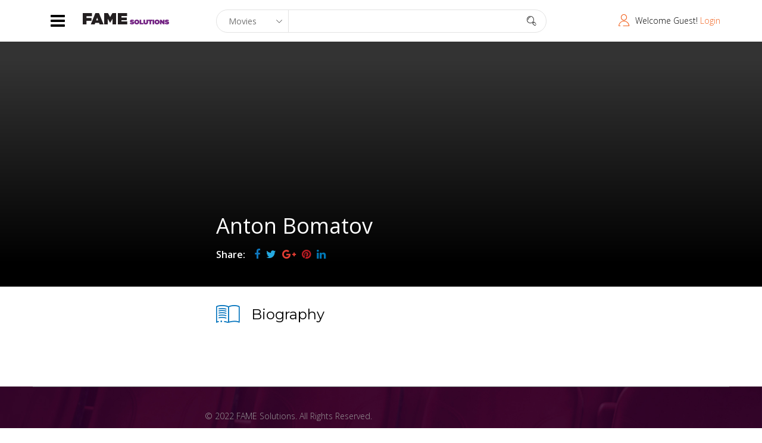

--- FILE ---
content_type: text/css
request_url: https://www.famesolutions.rs/wp-content/plugins/themeum-core/post-type/meta-box-group/group.css?ver=5.9.12
body_size: 112
content:
.rwmb-group-wrapper .rwmb-clone:after {
	content: "";
	display: block;
	padding-bottom: 20px;
	margin-bottom: 20px;
	border-bottom: 1px solid #e0e0e0;
}
.rwmb-group-wrapper .add-clone {
	margin-bottom: 30px;
}
/* Nested clone */
.rwmb-clone .rwmb-clone {
	margin-right: 25px;
}


--- FILE ---
content_type: text/css
request_url: https://www.famesolutions.rs/wp-content/themes/moview/style.css?ver=5.9.12
body_size: 20420
content:
/*
Theme Name: Moview
Theme URI: http://themeum.com/wordpress/moview
Author: Themeum
Author URI: http://themeum.com/
Description: Moview Premium Magazine Theme.
Version: 1.8
License: GNU General Public License v2 or later
License URI: http://www.gnu.org/licenses/gpl-2.0.html
Tags: black, blue, green, pink, purple, dark, right-sidebar, two-columns, responsive-layout
Text Domain: moview
*/

@import url('css/bootstrap.min.css');
@import url('css/font-awesome.css');
@import url('css/animate.css');
@import url('css/nanoscroller.css');
@import url('css/flexslider.css');
@import url('css/themeum-moview-font.css');
@import url('css/main.css');
@import url('css/responsive.css');

.gallery-caption{ }
.bypostauthor{ }
#mailchimp-id{ display:none; }
.screen-reader-text{}
.btn-yellow .acton-btn:hover {
    background-color: #B8BF25;
}
.btn-yellow .acton-btn {
    color: #000;
    background-color: #cbd504;
    padding: 13px 28px;
    border-radius: 3px;
    font-weight: 400;
    margin-top: 20px;
    display: inline-block;
}
.themeum-clients {
    background-color: #ecedee;
    padding: 70px 30px 30px 30px;
}
.client-image {
    display: block;
    float: right;
    top: -100px;
    position: relative;
}
.client-image img {
    width: 60px;
}
.client-name {
    font-size: 16px;
    font-weight: 500;
    margin-top: 15px;
    color: #2a303b;
}
h4.speaker-title, .speaker-designation {
    text-align: left;
    color: #424242;
}

/*=================================
 *=======    Coming Soon    =======
 *================================= */
 html {
  width: 100%;
  height: 100%;
 }

.comingsoon{
  width: 100%;
  height: 100%;
  min-height: 100%;
  color: #fff;
  background-size: cover;
  background-repeat: no-repeat;
  background-attachment: fixed;
}

.comingsoon-content {
  margin-top: 100px;
}

#comingsoon-countdown .countdown-amount{
  display: block;
  font-size: 60px;
  margin-bottom: 15px;
  font-weight: 700;
}
#comingsoon-countdown .countdown-period{
  font-size: 14px;
  text-transform: uppercase;
  font-weight: 700;
}
.comingsoon .sub-page-header{
  margin-top: 60px;
  font-size: 18px;
  margin-bottom: 0;
  font-weight: 400;
}

.comingsoon .soon-page-header {
  font-size: 72px;
  font-weight: 700;
  margin-top: 20px;
  letter-spacing: 5px;
  margin-bottom: 110px;
  color: #fff;
  text-transform: uppercase;
}

.countdown-days{
    color:#fff !important;
}
.countdown-hours{
    color:#fff !important;
}
.countdown-minutes{
    color:#fff !important;
}
.countdown-seconds{
    color:#fff !important;
}

.countdown-section:nth-child(1){
    background:#00aeef !important;
}
.countdown-section:nth-child(2){
    background:#ef4036 !important;
}
.countdown-section:nth-child(3){
    background:#f7941e !important;
}
.countdown-section:nth-child(4){
    background:#0e76bc !important;
}

.countdown-section {
  display: inline-block;
  margin: 0 60px 0 0;
  padding: 40px 0 20px 0;
  width: 200px;
  border: solid 15px #fff;
  border-radius: 5px;
  position: relative;
}

.comingsoon .days, 
.comingsoon .hours, 
.comingsoon .minutes, 
.comingsoon .seconds {
  display: block;
  font-size: 60px;
  margin-bottom: 15px;
  font-weight: 700;
}
.countdown-section:after{
  position: absolute;
  content: url(images/coming-soon-count-down.png);
  top: -55px;
  left: 30px;
}

p.comingsoon-message-desc{
    font-size: 24px;
    font-weight: 700;
    text-align: center;
}
.comingsoon > div{
  display: table;
  vertical-align: middle;
  width: 100%;
  height: 100%;
}

.social-share ul{
    margin: 0;
    padding: 0;
    text-align: center;
}
.comingsoon .social-share ul li {
    display: inline-block;
    margin: 0 15px;
}

.comingsoon-footer {
  margin-top: 100px;
  margin-bottom: 70px;
}

.comingsoon .social-share li a {
    color: rgba(255,255,255,0.7);
    font-size: 18px;
    -webkit-transition: color 400ms;
    transition: color 400ms;
}
.comingsoon .social-share li a:hover {
    color: #fff;
}

.comingsoon-footer .copyright-text {
  font-size: 14px;
  color: #999999;
  margin: 35px 0 0;
}

.ads-style{
    margin: 10px 0 30px;
    font-weight: 400;
    font-size: 18px;
    line-height: normal;
    color: #0a0a0a;    
}
.cat-add{
    margin-bottom: 29px;
}

@media (min-width: 768px) and (max-width: 960px){ 
  .countdown-section {
    margin-bottom: 60px;
  }
}

@media (max-width: 767px) {
  .countdown-section {
    margin-right: 0;
    margin-left: 0;
    margin-bottom: 60px;
  }
  .comingsoon .soon-page-header {
    font-size: 36px;
  }
}


/* moview-single.php style css start */
.movie-info-warpper-tital{
    width: 1170px;
}
.movie-info-warpper{

}
.moview-info span.tag {
    margin: 0px 0px 10px;
    display: inline-block;
}
.movie-info {
  color: #fff;
  margin-left: 105px;
  margin-top: 350px;
  overflow: hidden;
  padding: 40px 0;
}
.movie-title {
  margin: 5px 0 15px;
  font-weight: 600;
  font-size: 22px;
}

.movie-title a{
  color: #000;
}

.rating-star{
    margin-top: 15px;
    color: #ffc000;
    font-size: 19px;
}
.rating-star > span {
  color: #fff;
  font-size: 16px;
  font-weight: 600;
  margin-right: 15px;
}
.moviedb-rating {
    direction: rtl;
    display: inline-block;
    font-size: 19px;
    unicode-bidi: bidi-override;
}
.moviedb-rating span.star {
  color: #ffc000;
  display: inline-block;
  font-family: "spmoviedb";
  font-style: normal;
  font-weight: normal;
}

.movie-social-icon {
  margin-top: 15px;
}
.movie-social-icon > span {
  color: #fff;
  float: left;
  font-size: 16px;
  font-weight: 600;
  margin-right: 15px;
}
.movie-social-icon ul {
    list-style: outside none none;
    margin: 0;
    padding: 0;
}
.movie-social-icon ul li {
	display: inline-block;
}
.facebook, .facebook span {
  color: #0e76bc;
}

.pull-right {
  float: right;
}









/* Spotlight This Month post css start*/
/**************************************/
.moview-moviedb-addon-container{
  margin-top: 30px;
}

.moview-moviedb-addon{
  /*padding-bottom: 25px*/
}
.more-details{
  float: right;
  margin-top: -35px;
}

.mod-spmoviedb-tab{
  margin-top: 35px;
}

.movie-poster{
  margin-top: 0px;
}


/*Themeum trailers video post css start*/
/**************************************/

.moviedb-trailers-video{

}
.trailers-container{
/*  background-attachment: fixed;
  background-image: url("http://10.0.1.12/wordpress/moview/wp-content/uploads/2016/01/movie-cover1.jpg");
  background-size: cover;
  margin: 0;
  padding: 100px 0 120px;*/
}

/*title*/
.addon-moview-title {
  border-bottom: 1px solid #ddd;
  padding-bottom: 10px;
}
/*end*/
.trailers-videos {
  margin-top: 30px;
}
.moviedb-trailer{}
.trailer-image-wrap{
  overflow: hidden;
  width: 100%;
}
.play-video{}


.moviedb-trailer-item {
  float: left;
  padding-right: 30px;
  padding-top: 32px;
  width: 260px;
  margin-bottom: 125px;
}
.moviedb-trailer-img-single {
  height: 150px;
}
.moviedb-trailer-info-block{}
.moview-entry-title{
  font-weight: normal;
}

.moview-entry-title a{
  color: #000;
}
.moview-entry-title a:hover{
  color: #868686;
}
.moviedb-genry{}



/* themeum video css */
/*******************/

.video-post-thumb-wrap{}
.common-post-item{}
.overlay{}
.video-post-icon-large{}
.article-thumb{
  margin-bottom: 30px;
}
.common-post-item-in{}

.article-title{
    font-size: 24px;
  font-weight: 400;
  line-height: 24px;
  margin-bottom: 20px;
  margin-top: 16px;
  transition: all 0.3s ease 0s;
  -webkit-transition: all 0.3s ease 0s;
}
.article-title a{
  color: #000;
}
.article-title a:hover{
  color: #868686;
}

.mv-article-thumb{
  float: left;
  margin-right: 24px;
}
.mv-article-info{
  margin-bottom:32px;
}

.arties-movie-list{
  background: #ddd none repeat scroll 0 0;
  color: #fff;
  font-size: 13px;
  padding: 5px 10px;
}
.arties-movie-list:hover{
  background: #e32;
  color: #fff;
}

.mv-article-title{
  font-size: 18px;
  font-weight: 400;
  line-height: 24px;
  margin-bottom: 20px;
  margin-top: 10px;
  transition: all 0.3s ease 0s;
  -webkit-transition: all 0.3s ease 0s;
}
.mv-article-title a{
  color: #000;
}
.mv-article-title a:hover{
  color: #868686;
}
.moview-article-meta{}
.mv-meta-date{
  font-size: 13px
}

.top-user-login{
  font-size: 14px;
}
.top-user-login i{
  font-size: 20px;
  margin-right: 10px;
}
.top-user-login img{
  margin-right: 10px;
  border-radius: 4px;
}
.review-page{
  color: #444;
}

.error-page-inner{
    width: 100%;
    height: 100%;
    display: table;
}
.error-page-inner >div {
    vertical-align: middle;
    display: table-cell;
}
.error-msg{
  text-align: center;
}
body.error404 {
  background-color: #444;
}
.error-message{
    font-size: 36px;
    font-weight: bold;
    line-height: 1;
    letter-spacing: 2px;
    color: #fff;
    text-transform: uppercase;
    margin: 35px 0 45px 0;
}
.error-page-inner .btn-primary{
    font-size: 18px;
    line-height: 50px;
    padding: 0 30px;
}
.error-page-inner a.btn.btn-primary.btn-lg{
  font-size: 18px;
  line-height: 50px;
  padding: 0 30px;
  box-shadow: inset 0px -2px 0px rgba(0, 0, 0, 0.15);
}
.error-page-inner a.btn.btn-primary.btn-lg:hover {
    box-shadow: inset 0px -2px 0px rgba(0, 0, 0, 0.2);
}
.footer-wrap {
    background-color: #333;
}


.reviews-page .review-box {
    background: #edf6fc;
    padding: 30px;
    margin-left: 98px;
    position: relative;
    margin-bottom: 30px;
}
.reviews-page .date-time {
    margin: 5px 0px;
}



/* ***************************** */
/* ******** woocommerce ******** */
/* ***************************** */
.product-thumbnail-outer {
  margin-bottom: 30px;
}
.product-thumbnail-outer-inner {
  position: relative;
  overflow: hidden;
}
.product-thumbnail-outer-inner img{
  width: 100%;
}
.product-thumbnail-outer-inner .addtocart-btn {
  position: absolute;
  bottom: -30px;
  width: 100%;
  height: auto;
  background: rgba(0, 0, 0, 0.40);
  padding: 10px;
  font-size: 12px;
  text-align: center;
  opacity: 0;
  transition: 400ms;
  -webkit-transition: 400ms;
}

.product-thumbnail-outer-inner:hover .addtocart-btn {
  opacity: 1;
  bottom: 0;
}

.woocommerce .product-thumbnail-outer-inner .addtocart-btn a {
  color: #fff;
  background: none;
  padding: 0;
  margin: 0;
  border-radius: 0;
  font-size: 14px;
  font-weight: 600;
}

.woocommerce .product-thumbnail-outer-inner .addtocart-btn a:hover {
  background: none;
}

.product-thumbnail-outer-inner .addtocart-btn i {
  margin: 0 8px;
  font-size: 14px;
  color: #fff;
}

.woocommerce-cart table.cart input {
  line-height: 22px;
}

.product-thumbnail-outer h3 {
  font-size: 20px;
  font-weight: 400;
  margin: 15px 0 5px;  
}
.product-thumbnail-outer h3 a {
  color: #000;
  transition: 300ms;
  -webkit-transition: 300ms;
}

.woocommerce div.product p.price, 
.woocommerce div.product span.price {
  font-size: 16px;
  font-weight: 500;
}

.woocommerce span.onsale {
  border-radius: 0;
  line-height: normal;
  top: 0;
  left: auto;
  right: 0;
  margin: 0;  
  min-height: auto;
  min-width: auto;
  padding: 5px 10px;  
}

.woocommerce a.button.loading {
  opacity: .8;
}

.woocommerce a.button.loading:after {
  top:0;
}

.woocommerce.woocommerce-page .site-content h1.page-title {
  display: none;
}

.woocommerce #content div.product div.images, .woocommerce div.product div.images, 
.woocommerce-page #content div.product div.images, .woocommerce-page div.product div.images {
  width: 100%;
}

.woocommerce div.product div.images div.thumbnails {
  padding-top: 30px;
}
.single-product-image {
  position: relative;
}
.single-product-details .product_title {
  font-size: 30px;
  font-weight: 300;
}

.single-product-details p.price .amount {
  font-size: 24px;
}

.single-product-details .price del .amount {
  font-size: 20px;
  margin-right: 10px;  
}

.woocommerce .quantity .qty {
    min-height: 41px;
    font-size: 18px;
    border-radius: 0px;
    margin: 0px -5px 0px -4px;
    padding: 0;
}
.woocommerce .quantity input,
.woocommerce .quantity button{
  display: inline-block;
}
.quantity .btn-minus {
  height: 41px;
  border: 1px solid #eee;
  background: transparent;
  border-right: 0;
  padding: 0px 15px;
  font-size: 20px;
}

.quantity .btn-plus {
  height: 41px;
  border: 1px solid #eee;
  background: transparent;
  border-left: 0;
  padding: 0px 15px;
  font-size: 18px;
}

input:focus, 
textarea:focus, 
keygen:focus, 
select:focus,
.woocommerce button.button,
button:focus{
    outline-offset: 0;
    outline: -webkit-focus-ring-color auto 0;
}

.woocommerce div.product form.cart {
  margin-top:22px;
}
.woocommerce div.product form.cart .button {
    vertical-align: middle;
    float: left;
}
.single-product-details p.price {
  margin-bottom: 20px;
}
.woocommerce div.product form.cart div.quantity {
    float: left;
    margin-bottom: 25px;
    display: block;
    width: 100%;
}
.woocommerce-tabs .nav-tabs{
  border: 1px solid #eee;
  display: inline-block;
  width: 100%;
  padding: 0px 10px;
}
.product_meta .posted_in a {
  margin-left: 5px;
}

.woocommerce-tabs .nav-tabs>li.active>a, 
.woocommerce-tabs .nav-tabs>li.active>a:focus, 
.woocommerce-tabs .nav-tabs>li.active>a:hover {
  border: none;
  color: #000;
  background-color: transparent;
}

.woocommerce-tabs .nav>li>a:focus, 
.woocommerce-tabs .nav>li>a:hover,
.woocommerce-tabs .nav-tabs>li>a:hover {
  border: none;
  color: #000;
}
.woocommerce div.product .stock {
    font-weight: bold;
    margin-top: 10px;
}
.woocommerce-tabs .nav-tabs>li>a {
  color: #959595;
  border-radius: 0;
  margin-right: 0;
  border: none;
  transition: 300ms;
  font-weight: 500;
}
.nav>li>a:focus, .nav>li>a:hover {
    color: #000;
    text-decoration: none;
    background-color: transparent;
}
.woocommerce-tabs .tab-content h2 {
  font-size: 20px;
}

.woocommerce-tabs #comments {
  padding: 30px 0;
}

.upsells.products h2 {
  font-size: 20px;
}

.woocommerce #reviews #comments ol.commentlist {
  padding: 0;
  margin: 20px 0 0;  
}

.woocommerce #reviews #comments ol.commentlist li img.avatar {
  width: auto;
  padding: 0;
  border: none;
  background: transparent;
}

.woocommerce #reviews #comments ol.commentlist li .comment-text {
  padding: 9px 2em 0; 
  border-radius: 0;  
}

.related.products .related-title {
  font-size: 20px;
  margin-bottom: 25px;
  margin-top: 30px;
}

.woocommerce ul.cart_list li img, 
.woocommerce ul.product_list_widget li img {
  float: left;
  margin-right: 20px;
  margin-bottom: 10px;
  width: 50px;
  padding: 0;
  margin-left: 0;
}

.woocommerce ul.cart_list li .amount, 
.woocommerce ul.product_list_widget li .amount {
  color: #ABABAB;
}

.woocommerce ul.cart_list li .reviewer, 
.woocommerce ul.product_list_widget li .reviewer {
  margin-top: 5px;
  display: block;
  font-size: 12px;
  color: #ABABAB;
}

.woocommerce div.product form.cart, 
.woocommerce div.product p.cart {
    margin-bottom: 1em;
}

.woocommerce span.onsale {
  background-color: #3E8023;
}

.woocommerce.widget_product_search .woocommerce-product-search input[type=search]{
  border: 1px solid #eee;
  padding: 10px 12px;
  font-size: 12px;
}

.woocommerce.widget_product_search .woocommerce-product-search input[type=submit] {
  background: transparent;
  border: 1px solid #eee;
  padding: 9px;
  color: #fff;
}

.woocommerce.widget_product_search .woocommerce-product-search .screen-reader-text {
  display: none;
}

.woocommerce .widget_price_filter .price_slider_wrapper .ui-widget-content {
  background-color: #E6E6E6;
}

.woocommerce a.remove {
  width: auto;
  height: auto;
  border-radius: 0;
  font-size: 18px;
}

.woocommerce a.remove:hover {
  background: transparent;
  color: #000 !important;
}

.woocommerce div.product form.cart .variations label {
  color: #000;
}

.woocommerce .woocommerce-error, 
.woocommerce .woocommerce-info, 
.woocommerce .woocommerce-message {
  border-top: none;
  line-height: 36px;
}

.woocommerce-checkout #payment ul.payment_methods li img {
  margin: -2px .5em 0 .5em; 
}

.woocommerce .price_slider_amount button.button {
  padding: 8px 16px;
}

.woocommerce #respond input#submit:hover, 
.woocommerce a.button:hover, 
.woocommerce button.button:hover, 
.woocommerce input.button:hover {
  color: #fff;
}

.woocommerce-cart table.cart img {
  width: 50px;
}

.woocommerce-cart table.cart td.actions .coupon .input-text {
  height: 38px;
}

.woocommerce table.shop_table td {
  padding: 15px 20px;
}

.woocommerce table.shop_table {
  border-radius: 0;
}

.woocommerce-page table.cart td.actions {
  padding: 25px;
}

.woocommerce table.cart td.actions .input-text, 
.woocommerce-page #content table.cart td.actions .input-text, 
.woocommerce-page table.cart td.actions .input-text {
  width: 150px;
  line-height: 22px;
  min-height: 22px;
  padding: 0 10px;
}

.cart_totals h2 {
  font-size: 24px;
}

.woocommerce-checkout #payment {
    background: #fff;
    border-radius: 0;
}

.woocommerce-checkout #payment div.payment_box {
  background: #f5f5f5;
}

.woocommerce-checkout #payment div.payment_box:before{
  border: 1em solid #f5f5f5;
  border-right-color: transparent;
  border-left-color: transparent;
  border-top-color: transparent; 
}

.woocommerce-checkout #payment div.form-row {
    padding: 1em 0;
}

.woocommerce ul.cart_list li dl, 
.woocommerce ul.product_list_widget li dl {
  padding-right: 0;
  border-left: 0;
}

.woocommerce ul.product_list_widget li dl.variation {
  display: none;
 }

.woocommerce.widget_shopping_cart .total {
  padding-top: 12px;
}

.woocommerce-checkout #payment ul.payment_methods {
  padding: 20px 0;
  border-bottom: 1px solid #f5f5f5;
}

.woocommerce-checkout #payment div.form-row input.button.alt,
.woocommerce-cart .wc-proceed-to-checkout a.checkout-button.alt{
  background: #009C00;
}

.woocommerce-checkout #payment div.form-row input.button.alt:hover,
.woocommerce-cart .wc-proceed-to-checkout a.checkout-button.alt:hover {
  background: #006F00;
}


/* cart menu item */
#navigation {
  position: relative;
}

#navigation .woo-cart {
  display: inline-block;
  list-style: none;
  text-align: right;
  padding-right: 30px;
}

.woo-cart-items {
  line-height: 51px;
}

.cart-has-products {
  padding: 3px 7px;
  border-radius: 50px;
  font-size: 13px;
  color: #fff;
}

#navigation  .woo-cart > a {
  color:#fff;
}


.widget.woocommerce.widget_shopping_cart {
  display: block;
}


.woo-cart:hover .widget.woocommerce.widget_shopping_cart {
  display: inline-block;
}

#navigation .woocommerce.widget_shopping_cart {
  z-index: 99;
  position: absolute;
  width: 300px;
  right: 0;
  top: 52px;
  height: auto;
  line-height: normal;
  padding: 25px;
  text-align: left;
  background: #e9eaed;
}

#navigation .woocommerce ul.cart_list li {
  color:#fff;
}

#navigation .woocommerce.widget_shopping_cart .widgettitle {
  display: none;
}

#navigation .woocommerce.widget_shopping_cart ul.cart_list > li {
  height: auto;
  line-height: normal;
   margin-bottom: 12px;
  padding-left: 1em; 
}
.woocommerce form.cart-table{
  overflow-x: scroll;
}
#navigation .woocommerce.widget_shopping_cart .cart_list li a.remove {
  color: #000 !important;
}

#navigation .woocommerce.widget_shopping_cart .cart_list li a.remove:hover {
  color: red !important;
}

#navigation .woocommerce.widget_shopping_cart ul.cart_list > li a.remove:hover{
  background: none;
}

#navigation .woocommerce ul.product_list_widget li span.quantity {
  margin-top: 4px;
}

#navigation .woocommerce.widget_shopping_cart ul.cart_list > li a {
  line-height: 24px;
}

#navigation .woocommerce.widget_shopping_cart ul.cart_list > li span.quantity {
  color: #000;
}

#navigation .woocommerce.widget_shopping_cart {
  display: none;
}

#navigation .woocommerce.widget_shopping_cart .buttons > a.wc-forward{
  text-align: left;
}

#navigation  .woocommerce ul.product_list_widget li img {
  width: 40px;
  margin-left: 8px;
}

#navigation .woocommerce.widget_shopping_cart .buttons > a.wc-forward {
  padding: 8px 12px;
  margin-right: 8px;
  margin-top: 20px;
}

#main-menu .nav>li .widget_shopping_cart_content ul {
  position: relative;
  display: block;
  background: none;
}
.woocommerce ul.product_list_widget li.empty {
    color: #000 !important;
    margin-bottom: 0 !important;
}


#sidebar .woocommerce h3.widget_title{
  border-bottom: 1px solid #e5e5e5;
  padding-bottom: 12px;
  margin: 0 0 10px;
}
#sidebar .woocommerce.widget ul li {
    padding: 5px 0;
}
#sidebar .widget_product_categories ul li span{
    float: right;
}
#sidebar .woocommerce.widget ul li del,
#sidebar .woocommerce.widget ul li ins{
  display: block;
}



/* ***************************** */
/* ********* BB Press  ********* */
/* ***************************** */




















--- FILE ---
content_type: text/css
request_url: https://www.famesolutions.rs/wp-content/themes/moview/css/presets/preset1.css?ver=5.9.12
body_size: 3537
content:
a,a:focus,.top-user-login i,.themeum-title .title-link:hover,
.recommend-movies .movie-details .movie-title a:hover,.item:hover .play-icon:hover,.item .movie-details a:hover,
.movie-featured .item .movie-details a:hover,.moview-common-layout .movie-details .movie-title a:hover,
.moview-common-layout .owl-controls .owl-prev:hover::after,
.moview-common-layout .owl-controls .owl-next:hover::after,.trailers-videos .trailer-item .movie-title a:hover,
.moview-filters .list-inline>li.active a,.moview-search-results ul li a:hover,.movie-celebrities .movie-celebrity-name a:hover,
.sub-title .breadcrumb>.active,.modal-content .lost-pass:hover,#mobile-menu ul li:hover > a,#mobile-menu ul li.active > a,
.top-align .sp-moview-icon-user,#sidebar .widget ul li a:hover,.moview-social-icon ul li a:hover,
.moview-info-sidebar a:hover,.trailer-item .play-icon:hover,.continue:hover,.continue:hover:after,
.themeum-pagination ul li .current,.themeum-pagination ul li a:hover,
#buddypress div.item-list-tabs ul li.current a, #buddypress div.item-list-tabs ul li.selected a,
#buddypress ul.item-list li div.item-title a:hover,
#buddypress div.activity-meta a.acomment-reply,#buddypress div.activity-meta a.bp-secondary-action,
.buddy-sidebar .widget.buddypress div.item-options a:hover,
.buddy-sidebar .widget.buddypress div.item-options a.selected,
.woocommerce div.product p.price, .woocommerce div.product span.price,
.product-thumbnail-outer h3 a:hover,#bbpress-forums li.bbp-topic-title .bbp-topic-permalink:hover, #bbpress-forums li.bbp-forum-info .bbp-forum-title:hover,
#bbpress-forums li.bbp-topic-title p.bbp-topic-meta .bbp-topic-started-by a:hover { color: #f26522; }

.error-page-inner a.btn.btn-primary.btn-lg,.btn.btn-primary,#buddypress button,.news-feed .news-feed-item .news-feed-info .meta-category a:hover,
.spotlight-post .list-inline>li>a:after,input[type=submit],.form-submit input[type=submit],
.widget .tagcloud a,.carousel-left:hover, .carousel-right:hover,.entry-link-post-format,.entry-quote-post-format,input[type=button],
#buddypress input[type=submit],#buddypress input[type=submit]:focus,#buddypress input[type=button],
#buddypress .generic-button a,#buddypress .activity-list li.load-more,#buddypress a.button,
.woocommerce div.product form.cart .button,.woocommerce #respond input#submit,.woocommerce a.button, .woocommerce button.button, 
.woocommerce input.button,#buddypress ul.button-nav li.current a,#bbpress-forums li.bbp-topic-title  p.bbp-topic-meta .bbp-topic-started-in a,
.bbpress-sidebar button,.widget.widget_search #searchform .btn-search { background-color: #f26522; }

.moview-filters .list-inline>li.active>a { border-bottom-color: #f26522; }

input:focus, textarea:focus, keygen:focus, select:focus  { border-color: #f26522; }

a:hover, .widget.widget_rss ul li a,
#buddypress div.activity-meta a.acomment-reply,#buddypress div.activity-meta a.bp-secondary-action,
#buddypress ul.item-list li div.item-title span.activity-read-more a:hover { color: #d54d0d; }

.error-page-inner a.btn.btn-primary.btn-lg:hover,.btn.btn-primary:hover,input[type=button]:hover,
#buddypress input[type=submit]:hover,#buddypress input[type=button]:hover,#buddypress div.generic-button a:hover,
#buddypress .activity-list li.load-more:hover,#buddypress a.button:hover,
.woocommerce div.product form.cart .button:hover,.woocommerce #respond input#submit:hover,
.woocommerce a.button:hover, .woocommerce button.button:hover, .woocommerce input.button:hover,
#buddypress ul.button-nav li.current a:hover,#buddypress button:hover,.bbpress-sidebar button:hover,
.widget.widget_search #searchform .btn-search:hover { background-color: #d54d0d; }

.btn.btn-primary{ border-color: #d54d0d; }

--- FILE ---
content_type: text/css
request_url: https://www.famesolutions.rs/wp-content/themes/moview/css/main.css
body_size: 71910
content:
/*
 * Moview
 * File Description: The main stylesheet of this theme for main design part. 
 * Author: Themeum
 * Website: http://www.themeum.com/
 * Support: support@themeum.com
 */

/*=======================================*
 *=======   TABLE OF CONTENT   ========*
*=======================================*

1. Footer
2. 404 Page
3. Contact Us
4. Coming Soon
5. Main Menu

=======================================*/


/*=========================================
 *=======     Button      ============
 *=======================================*/
 body {
      -webkit-font-smoothing: antialiased;
    -moz-osx-font-smoothing: grayscale;
    line-height: 28px;
 }
 a:hover,
 a:focus {
  text-decoration: none;
 }
.wrap-btn-style {
  margin: 20px 0 0;
}

a,a:focus{
  color: #f26522;
}

a:hover {
  color: #d54d0d;
}

.btn,
.form-submit input[type=submit],
input[type=submit],
input[type=button],
#buddypress input[type=submit],
#buddypress input[type=button],
#buddypress .generic-button a,
#buddypress .activity-list li.load-more,
#buddypress a.button,
.woocommerce div.product form.cart .button,
.woocommerce #respond input#submit,
.woocommerce a.button, 
.woocommerce button.button, 
.woocommerce input.button,
#buddypress ul.button-nav li.current a,
#buddypress button,
.bbpress-sidebar button {
    font-size: 16px;
    font-weight: 400;
    color: rgb(255, 255, 255);
    position: relative;
    background-clip: padding-box;
    -webkit-background-clip: padding-box;
    background-image: url("../images/button-pattern.png");
    padding: 8px 25px;
    transition: color 400ms, background-color 400ms, border-color 400ms;
    -webkit-transition: color 400ms, background-color 400ms, border-color 400ms;
    border-radius: 3px;
    border: none;
    box-shadow: inset 0px -2px 0px rgba(0, 0, 0, 0.15);
    -webkit-box-shadow: inset 0px -2px 0px rgba(0, 0, 0, 0.15);
}

input[type=button]:hover,
input[type=submit]:hover,
.form-submit input[type=submit]:hover,
#buddypress input[type=submit]:hover,
#buddypress input[type=button]:hover,
#buddypress .generic-button a:hover,
#buddypress .comment-reply-link:hover, 
#buddypress a.button:focus, #buddypress a.button:hover, 
#buddypress button:hover, #buddypress div.generic-button a:hover, 
#buddypress input[type=button]:hover, #buddypress input[type=reset]:hover, 
#buddypress input[type=submit]:hover, #buddypress ul.button-nav li a:hover, 
#buddypress ul.button-nav li.current a,
#buddypress a.button:hover,
.woocommerce div.product form.cart .button:hover,
.woocommerce #respond input#submit:hover,
.woocommerce a.button:hover, 
.woocommerce button.button:hover, 
.woocommerce input.button:hover,
#buddypress ul.button-nav li.current a:hover,
#buddypress button:hover,
.bbpress-sidebar button:hover{
  color: #fff;
  border: none;
}

#buddypress .activity-list li.load-more a{
  color: #fff;
}

#buddypress .activity-list li.load-more a:hover {
  color: #fff;
}

#buddypress .members.dir-list .generic-button a{
  background: #13C113;
  padding: 5px 12px;
  font-size: 12px;
}
#buddypress .members.dir-list .generic-button a:hover {
  background: #0D9A0D;
}

#buddypress .members.dir-list .generic-button a.requested,
#buddypress .members.dir-list .generic-button a.remove {
  background: #EA2810;
}
#buddypress .members.dir-list .generic-button a.requested:hover,
#buddypress .members.dir-list .generic-button a.remove:hover {
  background: #BD200D;
}

.btn.btn-primary {
  -moz-user-select: none;
  border: 1px solid transparent;
  border-radius: 4px;
  cursor: pointer;
  display: inline-block;
  font-size: 13px;
  font-weight: 500;
  margin-bottom: 0;
  padding: 8px 15px;
  text-align: center;
  vertical-align: middle;
  white-space: nowrap;
}

.widget_search .btn.btn-primary {padding: 8px 22px;}

input[type=submit],
.form-submit input[type=submit] {
  float: right;
}

textarea,input {
  border: 1px solid #e3e3e3;
  transition: 300ms;
  -webkit-transition: 300ms;
  padding: 10px 15px;
}

input:focus, textarea:focus, 
keygen:focus, select:focus {
  border-width: 1px;
  border-style: solid;
  outline-offset: 0;
  outline: -webkit-focus-ring-color auto 0;
}

 /*=========================================
 *=======     input fields       ============
 *=======================================*/
select, textarea, input[type="text"], input[type="password"], input[type="datetime"], input[type="datetime-local"], 
input[type="date"], input[type="month"], input[type="time"], input[type="week"], input[type="number"], 
input[type="email"], input[type="url"], input[type="search"], input[type="tel"], input[type="color"], .uneditable-input,
#buddypress .dir-search input[type=search], #buddypress .dir-search input[type=text], 
#buddypress .groups-members-search input[type=search], #buddypress .groups-members-search input[type=text], 
#buddypress .standard-form input[type=color], #buddypress .standard-form input[type=date], 
#buddypress .standard-form input[type=datetime-local], #buddypress .standard-form input[type=datetime], 
#buddypress .standard-form input[type=email], #buddypress .standard-form input[type=month], 
#buddypress .standard-form input[type=number], #buddypress .standard-form input[type=password], 
#buddypress .standard-form input[type=range], #buddypress .standard-form input[type=search], #buddypress .standard-form input[type=tel], 
#buddypress .standard-form input[type=text], #buddypress .standard-form input[type=time], #buddypress .standard-form input[type=url], 
#buddypress .standard-form input[type=week], #buddypress .standard-form select,
#buddypress .standard-form textarea {
  min-height: 50px;
  font-weight: 400;
  display: block;
  height: 34px;
  padding: 6px 12px;
  font-size: 14px;
  line-height: 1.428571429;
  color: #555555;
  background-color: #fff;
  background-image: none;
  border: 1px solid #ccc;
  border-radius: 0;
  -webkit-box-shadow: inset 0 1px 1px rgba(0,0,0,0.075);
  box-shadow: inset 0 1px 1px rgba(0,0,0,0.075);
  -webkit-transition: border-color ease-in-out .15s,box-shadow ease-in-out .15s;
  -o-transition: border-color ease-in-out .15s,box-shadow ease-in-out .15s;
  transition: border-color ease-in-out .15s,box-shadow ease-in-out .15s;
  box-shadow: none;
  -webkit-box-shadow: none;
  border: 1px solid #e9edf0;
}


 /*=========================================
 *=======     Boxwidth       ============
 *=======================================*/


.boxwidth {
  position: relative;
  max-width: 1240px;
  background: #fff;
  margin: 0 auto;
  overflow: hidden;
  box-shadow: 0px 0px 15px rgba(0, 0, 0, 0.15);
  -webkit-box-shadow: 0px 0px 15px rgba(0, 0, 0, 0.15);
  -moz-box-shadow: 0px 0px 15px rgba(0, 0, 0, 0.15);
}

.boxwidth #masthead.sticky {
    max-width: 1240px;
    top: 0;
}

.admin-bar #masthead.sticky {top:32px}

 /*=========================================
 *=======     Subtitle       ============
 *=======================================*/
.sub-title {
  z-index: 1;
  position: relative;
  margin-bottom: 60px;
}
.sub-title:after {
    position: absolute;
    content: "";
    background-color: rgba(0,0,0,0.6);
    width: 100%;
    height: 100%;
    top: 0;
    left: 0;
    z-index: -1;
}
.sub-title h2 {
  font-size: 30px;
  display: inline-block;
  line-height: 1;
  margin: 0;
  padding: 0;
  color: #fff;  
  font-weight: 500;
}
.sub-title .breadcrumb {
  background: none;
  padding: 0;
  margin: 5px 0 0;
  font-weight: 400;
  line-height: 35px;
  color: #fff;
}
.sub-title .breadcrumb>li a {
  color: #fff;
}

/*=========================================
 *=======     Logo       ============
*=======================================*/
.logo-wrapper h1 {
  margin-top: 16px;
}


/*=========================================
 *=======     Login       ============
*=======================================*/
.modal-dialog {
  display: inline-block;
  text-align: left;
  vertical-align: middle;
}
.modal {
    text-align: center;
}
.modal-content {
    border-radius: 0;
    padding: 30px 30px 0;
    font-size: 14px;
    background-color: #ffffff;
}
.modal-content .modal-header {
    border: none;
}
.modal-content .modal-header .title {
  margin-top: 0;
  font-weight: 600;
}
.modal-header .close {
  margin-top: -2px;
  position: absolute;
  right: 15px;
  top: 15px;
  color: #777;
  border: 1px solid;
  border-radius: 30px;
  text-align: center;
  -webkit-transition: .3s;
  -o-transition: .3s;
  transition: .3s;
  width: 35px;
  height: 35px;
  line-height: 33px;
  font-size: 18px;
}

.modal-content input[type="text"] {
  margin-bottom: 20px;
}

.modal-content input[type="password"] {
  margin-bottom: 30px;
}

.modal-content .lost-pass strong{
  margin-left: 20px;
}

.modal-content .lost-pass {
  color: #000;
  transition: 300ms;
  -webkit-transition: 300ms;
}

.modal-content .modal-footer {
  padding: 20px 0 5px;
  border-top: 1px solid #e5e5e5;
  margin-top: 40px;
  margin-bottom: 0;
  text-align: center;
}


/* Menu Button */

.menu-button:focus,
.close-button:focus {
    outline: -webkit-focus-ring-color auto 0;
}

.menu-button {
  position: relative;
  z-index: 1000;
  margin: 0;
  padding: 0;
  width: 3em;
  height: 2.25em;
  border: none;
  text-indent: 2.5em;
  font-size: 14px;
  color: transparent;
  background: transparent;
  display: inline-block;
  float: left;
  margin-top: 19px;
  margin-right: 0;
}
.menu-button::before {
  position: absolute;
  top: 0.5em;
  right: 0.5em;
  bottom: 0.5em;
  left: 0.5em;
  background: linear-gradient(#000 20%, transparent 20%, transparent 40%, #000 40%, #000 60%, transparent 60%, transparent 80%, #000 80%);
  content: '';
}

.menu-button:hover {
  opacity: 0.7;
}
/* Close Button */
.menu-close-container {
  position: absolute;
  right: 0;
  top: 0;
  width: 60px;
  height: 60px;
  margin-top: 0px;
  -moz-transition: all 0.8s cubic-bezier(0.165, 0.84, 0.44, 1);
  -o-transition: all 0.8s cubic-bezier(0.165, 0.84, 0.44, 1);
  -webkit-transition: all 0.8s cubic-bezier(0.165, 0.84, 0.44, 1);
  transition: all 0.8s cubic-bezier(0.165, 0.84, 0.44, 1);
  overflow: hidden;
  z-index: 2;
  background: #000;
}
.admin-bar .menu-close-container {
  top: 0;
}

.close-button {
  width: 2em;
  height: 2em;
  position: absolute;
  right: 19px;
  top: 17px;
  overflow: hidden;
  text-indent: 1em;
  font-size: 0.7em;
  border: none;
  background: transparent;
  color: transparent;
}

.close-button::before,
.close-button::after {
  content: '';
  position: absolute;
  width: 3px;
  height: 100%;
  top: 0;
  left: 50%;
  background: #fff;
}

.close-button::before {
  -webkit-transform: rotate(45deg);
  transform: rotate(45deg);
}

.close-button::after {
  -webkit-transform: rotate(-45deg);
  transform: rotate(-45deg);
}

/*=========================================
 *=======    Offcanvas menu      ============
 *=======================================*/
 
#offcanvas-menu-wrapper {
  position: fixed;
  left: -400px;
  top: 0;
  width: 400px;
  height: 100%;
  overflow: hidden;
  z-index: 9999;
  transform: matrix(1, 0, 0, 1, 0, 0); 
  -webkit-transform: matrix(1, 0, 0, 1, 0, 0); 
  background: #f5f5f5;
  -moz-transition: all .7s cubic-bezier(0.77, 0, 0.175, 1);
  -o-transition: all .7s cubic-bezier(0.77, 0, 0.175, 1);
  -webkit-transition: all .7s cubic-bezier(0.77, 0, 0.175, 1);
  transition: all .7s cubic-bezier(0.77, 0, 0.175, 1);
}

.admin-bar #offcanvas-menu-wrapper {
  top:32px;
}

.show-menu #offcanvas-menu-wrapper {
  transform: translate(100%, 0%) matrix(1, 0, 0, 1, 0, 0);
   -webkit-transform: translate(100%, 0%) matrix(1, 0, 0, 1, 0, 0);
}

#offcanvas-menu-inner {
  position: absolute;
  left: 100%;
  top: 0;
  width: 100%;
  height: 100%;
  padding: 50px 50px 90px;
  -moz-box-sizing: border-box;
  -webkit-box-sizing: border-box;
  box-sizing: border-box;
  -moz-backface-visibility: hidden;
  -webkit-backface-visibility: hidden;
  backface-visibility: hidden;
  transform: matrix(1, 0, 0, 1, 0, 0);
  -webkit-transform: matrix(1, 0, 0, 1, 0, 0);
  -moz-transition: all .7s cubic-bezier(0.77, 0, 0.175, 1);
  -o-transition: all .7s cubic-bezier(0.77, 0, 0.175, 1);
  -webkit-transition: all .7s cubic-bezier(0.77, 0, 0.175, 1);
  transition: all .7s cubic-bezier(0.77, 0, 0.175, 1);
  overflow-y: scroll;  
  overflow-y: overlay;  
}

.show-menu #offcanvas-menu-inner {
  transform: translate(-100%, 0%) matrix(1, 0, 0, 1, 0, 0);
  -webkit-transform: translate(-100%, 0%) matrix(1, 0, 0, 1, 0, 0);
}

#offcanvas-menu {
  margin-top: 50px;
}

#offcanvas-menu .navbar-collapse {
  padding: 0;
}

#offcanvas-menu #menu-main-menu {
  padding-left: 30px;
}

#offcanvas-menu .nav>li a {
  margin-right: 0;
  margin-left: 0;
  padding: 8px 0;
  color: #969090;
  font-weight: 500;
  font-size: 14px;
  letter-spacing: 4px;
}

#offcanvas-menu .nav>li a:focus, 
#offcanvas-menu .nav>li a:hover {
    text-decoration: none;
    background: none;
} 

#offcanvas-menu .nav>li {
  display: block;
  position: relative;
}

#offcanvas-menu .nav>li>a {
  position: relative;
  display: inline-block;
}

#offcanvas-menu .nav>li>a:after {
  content: '';
  position: absolute;
  top: 21px;
  height: 1px;
  background-color: #c6c6c6;
  left: -40px;
  width: 20px;
  -moz-transition: all .3s cubic-bezier(0.77, 0, 0.175, 1);
  -o-transition: all .3s cubic-bezier(0.77, 0, 0.175, 1);
  -webkit-transition: all .3s cubic-bezier(0.77, 0, 0.175, 1);
  transition: all .3s cubic-bezier(0.77, 0, 0.175, 1);
}

#offcanvas-menu .nav li ul {
  list-style: none;
  padding: 10px 0;
}

#offcanvas-menu .nav>li>a:hover:after {
  left: -40px;
  width: 40px;

}

#offcanvas-menu ul li span.menu-toggler {
  display: inline-block;
  width: 34px;
  cursor: pointer;
  color: #969090;
  height: 34px;
  line-height: 34px;
  text-align: center;
  position: absolute;
  right: 0;
  top: 13px;
  z-index: 99;
  font-size: 12px;
}

#offcanvas-menu ul li span.menu-toggler .themeum-moviewdown, 
#offcanvas-menu ul li span.menu-toggler.collapsed .themeum-moviewangle-right {
    display: block;
}


/*=========================================
 *=======     Navigation       ============
 *=======================================*/

.main-menu-wrap {
  float: left;
  margin-right: 30px;
  padding: 0;
  height: 70px;
  line-height: 70px;
  cursor: pointer;
}

.main-menu-wrap .fa-bars {
  font-size: 28px;
  line-height: 72px;
  padding: 0 0 0 15px;
}

#main-menu {
  display: none;
  background: #eeeeee;
  list-style: none;
  padding: 20px 0;
  margin: 0;
  width: 240px;
  position: absolute;
  top: 70px;
  left: 15px;
  z-index: 99999;
  line-height: normal;
}

.main-menu-wrap:hover #main-menu{
  display: block;
  -webkit-animation: spMenuFadeInUp 150ms;
  animation: spMenuFadeInUp 150ms;  
}

#main-menu .nav>li {
  position: relative;
  padding: 0;
}

#main-menu .nav>li>a {
  line-height: normal;
  padding: 13px 30px;
  font-size: 14px;
  font-weight: 400;
  color: #333;
  border-bottom: 1px solid #e5e5e5;
  transition: 300ms;
  -webkit-transition: 300ms;
}


#main-menu .nav>li.fixed-menu {
    margin-left: 20px;
}


#main-menu .nav>li>a:hover,
#main-menu .nav>li>a:focus {
  color: #000;
  background-color: #fff;
}

#main-menu .nav>li.active>a {
    font-weight: bold;
}

#main-menu .nav>li.menu-item-has-children > a {
  position: relative;
}

#main-menu .nav>li.menu-item-has-children > a:after{
    content: " \f105";
    font-family: "FontAwesome";
    right: 30px;
    position: absolute;
    font-size: 16px;
}

.page-template-homepage-transparent-php #masthead.sticky #main-menu .nav>li.fixed-menu>a {
    color: #fff;
}

#main-menu .nav>li > ul{
    padding: 0px 0 0;
}

#main-menu .nav>li ul {
  text-align: left;
  position: absolute;
  top: 0;
  left: 100%;
  list-style: none;
  margin: 0;
  width: 220px;
  display: none;
  z-index: 999999;
  color: #333;
  background-color: #EEEEEE;
}


#main-menu .nav>li:hover>ul {
  display: block;
  -webkit-animation: spMenuFadeInUp 300ms;
  animation: spMenuFadeInUp 300ms;
}

#main-menu .nav>li>ul li a {
    display: block;
    line-height: normal;
    padding: 13px 20px;
    font-size: 14px;
    transition:300ms;
    -webkit-transition:300ms;    
}

#main-menu .nav>li>ul li > div {
    padding: 0 20px 10px;
    font-size: 13px;
}

#main-menu .sub-menu li.active{
    background: #736356;
}

#main-menu .nav>li>ul li a:hover {
    text-decoration: none;
}

 #main-menu .nav>li>ul {
    transition:300ms;
    -webkit-transition:300ms;   
 }

#main-menu .nav>li>ul li {
  transition:300ms;
  -webkit-transition:300ms;   
}


#main-menu .nav>li>ul li {
    position: relative;
    border-bottom: 1px solid #e5e5e5;
    transiton:300ms;
    -webkit-transiton:300ms;
    -moz-transiton:300ms;
}

#main-menu .nav>li>ul li.menu-item-has-children {
    position: relative;
}

#main-menu .nav>li>ul li.menu-item-has-children:after {
    position: absolute;
    content: "\f105";
    right: 30px;
    top: 15px;
    font-size: 16px;
    font-family: FontAwesome;
}


#main-menu .nav>li ul li ul {
    display: none;
    position: absolute;
    top: 0;
    left: 100%;
    padding: 0;
}

#main-menu .nav>li>ul li:hover>ul {
  display: block;
  -webkit-animation: spMenuFadeInUp 400ms;
  animation: spMenuFadeInUp 400ms;
}

#main-menu .sub-menu li.active, #main-menu .nav>li>ul li:hover {
  background: #fff;
  color: #000;
}


/*===========   Mobile Menu   ===========*/

#mobile-menu{
    position: absolute;
    top: 61px;
    width: 100%;
    z-index: 9;
    right: 0;
    z-index: 999;
    background: #eeeeee;
}

.col-xs-4.visible-xs {
  position: absolute;
  right: 0;
}

.navbar-toggle .icon-bar {
  background: #000;
  width: 25px;
  height: 3px;  
}

.navbar-toggle {
  padding: 0;
  margin-top: 25px;
  margin-right: 0;
  margin-bottom: 0;
}

.admin-bar #mobile-menu {
  top:71px;
}

#navigation #mobile-menu .navbar-nav {
  float: none;
}

#navigation #mobile-menu .navbar-nav {
  margin: 0;
  background-color: #29333f;
}


#mobile-menu .navbar-collapse{
  border: 0;
}

#mobile-menu .navbar-nav {
  margin-top: 0;
  margin-bottom: 0;
}

.navbar-default .navbar-collapse,
.navbar-default .navbar-form {
  border-top: 0 !important;
}

#mobile-menu ul {
  list-style: none;
  padding-top: 10px;
  padding-bottom: 10px;
}

#mobile-menu ul li a {
  padding-top: 10px;
  padding-bottom: 10px;
  color: #000;
  display: block;
}

#mobile-menu ul ul {
  padding-left: 50px;
  padding-top: 10px;
  padding-bottom: 10px; 
}

#mobile-menu ul li span.menu-toggler {
  display: inline-block;
  width: 34px;
  cursor: pointer;
  color: #000;
  height: 34px;
  line-height: 34px;
  text-align: center;
  position: absolute;
  right: 0;
  top: 0;
  z-index: 99;
}

#mobile-menu ul li:hover .menu-toggler{
    color: #222;
}

#mobile-menu ul li {
  line-height: 20px;
}

#mobile-menu ul li span.menu-toggler i {
  display: block;
  line-height: 34px;
}

#mobile-menu ul li span.menu-toggler .fa-angle-right,
#mobile-menu ul li span.menu-toggler.collapsed .fa-angle-down {
  display: none;
}

#mobile-menu ul li span.menu-toggler .fa-angle-down,
#mobile-menu ul li span.menu-toggler.collapsed .fa-angle-right {
  display: block;
}

#navigation #mobile-menu .navbar-nav>li>a:focus, 
#navigation #mobile-menu .navbar-nav>li>a:hover {
  background-color: transparent;
}

@media only screen and (max-width : 768px) {
  #masthead.sticky {
    position: inherit !important;
  }
}

#main-menu ul.sub-menu li > a{
    font-weight: 400!important;
}

#navigation .navbar-header .navbar-toggle:hover, 
#navigation .navbar-header .navbar-toggle:focus {
  background-color: transparent;
}

.navbar-toggle:hover .icon-bar {
  background: #4bb463;
}



/*=========================================
 *=======   Moview Search   ============
 *=======================================*/

.home-search {
  margin-top: 16px;
}

.moview-search-wrap {
    border: 1px solid #e3e3e3;
    border-radius: 30px;
    width: 100%;
    position: relative;
}

#moview-search {
    overflow: hidden;
    margin: 0;
}

.moview-search-wrap .search-panel {
  position: absolute;
  left: 0;
  float: left;
  height: 37px;
}

.moview-search-wrap .search-panel .select-menu {
  position: relative;
  float: left;
  margin-left: 20px;
  z-index: 10;
  border-right: 1px solid #e3e3e3;
}

.search-panel .select-menu select {
  width: 100px;
  min-height: 37px!important;
  -webkit-box-shadow: none;
  box-shadow: none;
  border: none;
  padding: 0;
  border-radius: 0;
  font-weight: 400;
  display: inline-block;
  font-size: 14px;
  -webkit-appearance: none;
  -moz-appearance: none;
  -ms-appearance: none;
  -o-appearance: none;
  appearance: none;
  color: #727272;
  background: transparent;
  position: relative;
  z-index: 11;
}

.search-panel .select-menu::after {
  content: '\e903';
  font-family: 'moview' !important;
  font-size: 10px;
  line-height: 8px;
  position: absolute;
  right: 10px;
  top: 50%;
  margin-top: -4px;
  z-index: 10;
}

.search-panel .select-menu select:hover {
    cursor: pointer;
}

.moview-search-wrap .input-box {
  float: left;
  border: none;
  border-width: 1px 0px;
  min-height: 37px;
  width: 100%;
  padding: 0 40px 0 120px;
}

.moview-search-wrap .search-icon {
  height: 37px;
  line-height: 33px;
  border: none;
  display: inline-block;
  float: left;
  padding: 0 10px;
  position: absolute;
  right: 0;
  z-index: 10;
}

.moview-search-wrap .search-icon button {
    border: none;
    background-color: transparent;
}

.spmoviedb-icon-search:before {
  content: "\e914";
  font-family: 'moview' !important;
  speak: none;
  font-style: normal;
  font-weight: normal;
  font-variant: normal;
  text-transform: none;
  line-height: 1;
  -webkit-font-smoothing: antialiased;
  -moz-osx-font-smoothing: grayscale;    
}

.moview-search-wrap #searchword.moview-search-input {
  width: 100%;
  border: none;
  box-shadow: none;
  padding-left: 10px;
  min-height: 37px!important;
}

/*=========================================
 *=======   Login    ============
*=======================================*/
.top-align {
  text-align: right;
  line-height: 70px;
}
.top-align .sp-moview-icon-user {
  font-size: 20px;
  margin-right: 10px;
}



 /*=========================================
 *=======   Widget Settings    ============
 *=======================================*/

.widget-blog-posts .media-left, 
.widget-blog-posts .media>.pull-left {
    padding-right: 15px; 
}

.widget-blog-posts .entry-title {
    font-size: 16px;
    margin-bottom: 5px;
}

.widget-blog-posts .entry-title  a {
    color: #000;
}

.widget-blog-posts img {
    margin-bottom: 20px;
}

.widget-blog-posts .entry-date {
    font-size: 14px;
}

.widget-popular-news ul {
    list-style: none;
    padding: 0;
    margin: 0;
}

.widget.widget_themeum_popular_posts_widget {
    padding: 0;
    margin: 0;
}

.widget{
    word-break: break-word;
}

.widget img{
    max-width: 100%;
    height: auto;
}

.widget_recent_comments a{
    word-break: break-word;
}

.search-no-results #searchform {
  position: relative;
}

.search-no-results #searchform .btn-search {
  position: absolute;
  right: 0;
  padding: 14px 20px;
  top:0;
}

.widget select{
    width: 100%;
    margin: 0;
}

.form-control{
    border-radius: 0;
    box-shadow: none;
    border: 1px solid #f2f2f2;
}

#sidebar .widget{
    margin-bottom: 30px;
    padding: 0;

}

.widget-area .widget:last-child{
    margin-bottom: 0px;
}


#sidebar h3.widget_title {
  margin: 0 0 20px;
  font-weight: 600;
  font-size: 18px;
  line-height: normal;
  color: #000;
}


#sidebar .themeum-title .icon-bar {
    background: #000;
}

.widget.widget_archive label {
  font-weight: 400;
}

aside.widget-area .themeum-title{
    margin-bottom: 30px;
}

.widget-popular-news a {
    color: #555;
}

.widget-popular-news a:hover {
    color:#000;
}

.widget-popular-news .media>.pull-left {
      padding-right: 15px;
}

.widget_title{
    margin-top: 0;
    margin-bottom: 0;
}

.widget .tagcloud{
    display: block;
}

.widget .tagcloud a{
  display: inline-block;
  color: #000000;
  padding: 1px 12px;
  border-radius: 2px;
  margin-right: 5px;
  margin-bottom: 8px;
  transition: all 300ms ease-in;
  -webkit-transition: all 300ms ease-in;
  text-transform: capitalize;
  font-size: 12px !important;
}

.widget .tagcloud a:hover {
    border:none;
    color: #fff;
}

.widget >ul{
    padding: 0;
    margin: 0;
    letter-spacing: 0;
    list-style: none;
}

.widget ul.children{
    list-style: none;
    padding-left: 10px;
}

#sidebar .widget ul li {
  border-bottom: 1px solid #e5e5e5;
  padding: 5px 0;
}

.widget ul > li:last-child{
    border-bottom:none; 
}

.widget.widget_categories ul li{
    text-transform: capitalize;
}

.widget_nav_menu ul{
    padding: 0px;
}
.widget_nav_menu ul li{
    list-style:none;
}

.widget_nav_menu ul.menu .sub-menu li:first-child {
  border-bottom: none;
}


.widget ul li a{
    color: #000;
    display: inline-block;
    font-size: 14px;
    text-decoration: none;
    padding: 4px 0;
    transition: 300ms;
    -webkit-transition: 300ms;
}

.widget ul  li:first-child a {
    padding-top: 0;
}

.widget ul  li:last-child a {
    padding-bottom: 0;
}

.widget.widget_recent_comments ul li{
    padding-top: 5px;
    padding-bottom: 5px;
    word-break: break-word;
}

.widget.widget_rss ul li{
    padding-top: 10px;
    padding-bottom: 10px;
    word-break: break-word;
}

.widget.widget_recent_comments ul li a{
    padding: 0;
    border-left: 0 none;
}

.widget.widget_nav_menu ul.sub-menu{
    border-top: 1px solid #f4f4f4;
    padding-left: 20px;
}

#sidebar  .widget.widget_nav_menu ul.sub-menu li:last-child {
  border-bottom: none;
}

.widget_text .textwidget{
    padding: 0;
}

.widget.widget_rss .widget_title a{
    color: #fff;
}

.widget.widget_rss ul li a{
    border: 0 none;
    padding: 0;
}

.widget.widget_rss a:hover,
.widget.widget_recent_comments a:hover{
    border-left: 0px;
    text-decoration: underline;
}

.widget.widget_search #searchform{
  position: relative;
  border: 1px solid #eee;
}

.widget.widget_search #searchform input {
  height: 50px;
  border: none;
  box-shadow: none;
  font-weight: 300;
  padding: 0 20px;
  margin: 0;
  background: none;
}

.widget.widget_search #searchform .btn-search {
  height: 50px;
  line-height: 50px;
}

.widget.widget_search #searchform i {
  position: absolute;
  right: 15px;
  top: 0px;
}

.widget.widget_search #searchform .btn-search i {
  font-size: 16px;
  line-height: 50px;
}

.widget.widget_search .btn-search {
    position: absolute;
    right: 0;
    top: 0;
    background: #f2f2f2;
}

/*=========================================
 *==========     Io Test       ============
 *=======================================*/

.entry-summary img {
  display: block;
  max-width: 100%;
  height: auto;
  margin-bottom: 10px;
}

.alignnone {
    margin: 5px 20px 20px 0;
}

img.alignnone {
    max-width: 100%;
    height: auto;
}

.aligncenter,
div.aligncenter {
    display: block;
    margin: 5px auto 5px auto;
    clear: both;
}

.alignright {
    float:right;
    margin: 10px 0 20px 20px;
}

.alignleft {
    float: left;
    margin: 10px 20px 20px 0;
}

.aligncenter {
    display: block;
    margin: 10px auto 15px auto;
}

a img.alignright {
    float: right;
    margin: 5px 0 20px 20px;
}

a img.alignnone {
    margin: 5px 20px 20px 0;
}

a img.alignleft {
    float: left;
    margin: 5px 20px 20px 0;
}

a img.aligncenter {
    display: block;
    margin-left: auto;
    margin-right: auto
}

.wp-caption {
    background: #fff;
    border: 1px solid #f0f0f0;
    max-width: 96%; /* Image does not overflow the content area */
    padding: 5px 3px 10px;
    text-align: center;
}

.wp-caption.alignnone {
    margin: 5px 20px 20px 0;
    clear: both;
}

.wp-caption.alignleft {
    margin: 5px 20px 20px 0;
}

.wp-caption.alignright {
    margin: 5px 0 20px 20px;
}

.wp-caption img {
    border: 0 none;
    height: auto;
    margin: 0;
    max-width: 98.5%;
    padding: 0;
    width: auto;
}

.wp-caption p.wp-caption-text {
    font-size: 11px;
    line-height: 17px;
    margin: 0;
    padding: 10px 5px 0;
}

.default-page article{

}

.default-page .entry-title{
    margin-bottom: 20px;
}

table {
    border-bottom: 1px solid #f1f1f1;
    border-collapse: collapse;
    border-spacing: 0;
    font-size: 14px;
    line-height: 1;
    margin: 0 0 20px;
    width: 100%;
}

caption,
th,
td {
    font-weight: normal;
    text-align: left;
}

caption {
    font-size: 16px;
    margin: 20px 0;
}

th {
    font-weight: bold;
    text-transform: uppercase;
}

td,
.table>tbody>tr>td{
    border-top: 1px solid #efefef;
    padding: 8px 10px 8px 0;
}

dl {
    margin: 0 20px;
}

dt {
    font-weight: bold;
}

dd {
    margin: 0 0 20px;
}

blockquote p{
    font-size: 12px;
    font-weight: 300;
    line-height: 1.5em;
}

blockquote{
}

.entry-content a{

}

.entry-content pre{
    font-size: 12px;
    padding: 20px;
}

.gallery-format {
    list-style: none;
    padding: 0;
    margin: 0;
    font-size: 0;
    line-height: 0;
}

/***********  Blog Style  ************
**************************************/

article.post.hentry {
  margin-bottom: 50px;
}
.entry-content-list-blog {
  position: relative;
}
.entry-content-list-blog .entry-header {
  position: absolute;
  left: 0;
  margin-bottom: 0;
  margin-left: 0;
  bottom: 0;
  padding: 40px;
  z-index: 2;
}

.format-video .entry-content-list-blog .entry-header {
  bottom: 40px;
}

.featured-wrap {
  position: relative;
  z-index: 2;
  min-height: 300px;
}

.entry-content-list:before {
  content: "";
  position: absolute;
  top: 0;
  left: 0;
  width: 100%;
  height: 100%;
  -webkit-transition: .3s;
  -o-transition: .3s;
  transition: .3s;
  background-image: -webkit-linear-gradient(to bottom,rgba(0,0,0,0.1) 30%,#000000 100%);
  background-image: -moz-linear-gradient(to bottom,rgba(0,0,0,0.1) 30%,#000000 100%);
  background-image: -o-linear-gradient(to bottom,rgba(0,0,0,0.1) 30%,#000000 100%);
  background-image: -ms-linear-gradient(to bottom,rgba(0,0,0,0.1) 30%,#000000 100%);
  background-image: linear-gradient(to bottom,rgba(0,0,0,0.1) 30%,#000000 100%);
  z-index: 1;
}

.entry-content-list-blog .featured-wrap:before {
  z-index: 1;
  content: '';
  position: absolute;
  bottom: 0;
  left: 0;
  width: 100%;
  height: 100%;
  -webkit-background-image: linear-gradient(to bottom,rgba(0,0,0,0) 0%,#000 100%);
  background-image: linear-gradient(to bottom,rgba(0,0,0,0) 0%,#000 100%);
  transition: all .3s;
  -webkit-transition: all .3s;
}

.entry-date-wrapper.pull-left {
  background-color: rgba(84,83,80,0.6);
  color: #fff;
  text-align: center;
  margin-right: 30px;
  -webkit-transition: 400ms;
  -o-transition: 400ms;
  transition: 400ms;
  padding: 10px 18px;
  box-sizing: border-box;
}
.entry-date-day {
  display: block;
  font-size: 42px;
  line-height: 42px;  
}
.entry-date-month-year {
  font-size: 14px;
  line-height: 26px;  
}

.entry-blog-meta .blog-entry-title {
  font-size: 28px;
  font-weight: 600;
  margin: 0 0 5px;
  line-height: 32px;
  text-transform: capitalize;
}

.entry-content-list-normal {
  background: #eee;
  padding: 35px 25px;
}

.entry-blog-meta .blog-entry-title a {
  color: #fff;
  transition: 300ms;
  -webkit-transition: 300ms;
}

.entry-blog-meta .blog-entry-title a:hover {
  color: rgba(255, 255, 255, 0.7);
}

.entry-content-list-normal .entry-blog-meta .blog-entry-title a {
  color: #000;
  transition: 300ms;
  -webkit-transition: 300ms;  
}
.entry-content-list-normal .entry-blog-meta .blog-entry-title a:hover {
  color: #666;
}
.entry-blog-meta .article-info {
  list-style: none;
  padding: 0;
  margin: 0;
}
.entry-blog-meta .article-info li {
  display: inline-block;
  color: #fff;
  font-size: 16px;
  text-transform: capitalize;
  margin: 0;
  padding-right: 25px;  
}

.entry-content-list-normal .entry-blog-meta .article-info li {
  color: #000;
} 

.entry-blog-meta .article-info li a {
  color: #fff;
}

.entry-content-list-normal .entry-blog-meta .article-info li a {
  color: #000;
}

.post-entry-summary {
  margin-top: 30px;
}

/* gallery post */
.carousel-left, 
.carousel-right {
  position: absolute;
  top: 50%;
  font-size: 24px;
  width: 36px;
  height: 36px;
  line-height: 36px;
  margin-top: -18px;
  text-align: center;
  color: #fff;
  background: rgba(0,0,0,0.5);
  z-index: 3;
  border-radius: 4px;
  -webkit-transition: 400ms;
  transition: 400ms;
}

.carousel-left {
  left: 30px;
}

.carousel-right {
    right: 30px;
}

.carousel-left:hover, 
.carousel-right:hover {
  color: #fff;
}

/* link post & Quote */
.entry-link-post-format,
.entry-quote-post-format {
  padding: 100px 80px;
  background-image: url("../images/button-pattern.png");  
}

.entry-quote-post-format blockquote {
  margin: 0 0 80px;
  position: relative;
  padding: 0;
  border-left: 0;
  z-index: 3;  
}

.entry-quote-post-format blockquote p {
  color: #fff;
  font-size: 22px;
}

.entry-quote-post-format blockquote small {
  color:#000;
  font-weight: 700;
}

.entry-link-post-format h4 {
  margin: 0 0 120px;
  position: relative;
  z-index: 3;
  font-size: 36px;
  color: #fff;
  word-break: break-all;
}

.single.single-post .entry-quote-post-format blockquote,
.single.single-post .entry-link-post-format h4 {
  margin: 0 0 100px;
}

.single.single-post .entry-quote-post-format,
.single.single-post .entry-link-post-format {
  padding: 120px 30px;
}

/* audio post */
.entry-audio,
.entry-video  {
  z-index: 2;
}

/* post single */
.single.single-post .entry-content-list .container {
  position: relative;
}
.single.single-post .entry-content-list .entry-header {
  position: absolute;
  bottom: 0;
  z-index: 1;
  padding: 0 15px;
}


.entry-content-list .entry-header-title-wrap {
    position: absolute;
    bottom: 90px;
    width: 100%;
}

.entry-content-list {
  position: relative;
}

.single.single-post .entry-content-list.video-postformat .container {
  position: relative;
}

.single.single-post .entry-content-list.video-postformat .container .has-post-format {
  position: absolute;
  bottom: 90px;
  z-index: 2;
}

.single-entry-summary {
  padding: 60px 0;
}

.moview-social-share ul {
  padding: 0;
  margin: 0;
  list-style: none;
}

.moview-social-share ul li {
  display: inline-block;
  margin-right: 15px;
  font-size: 14px;  
}
.moview-social-share ul li.socal-text {
  font-weight: 600;
}

.moview-social-share ul li a.fa-facebook {
  color: #0e76bc;
}
.moview-social-share ul li a.fa-twitter {
  color: #25aae1;
}
.moview-social-share ul li a.fa-google-plus {
  color: #ef4036;
}
.moview-social-share ul li a.fa-pinterest {
  color: #d93110;
}
.moview-social-share ul li a.fa-linkedin {
  color: #073b91;
}

.post-meta-info {
  padding: 20px 0;
  border-top: solid 1px #e5e5e5;
  border-bottom: solid 1px #e5e5e5;  
}
.moview-social-share {
  display: inline-block;
}
.post-meta-info-list {
  display: inline-block;
}

.post-meta-info-list span.tags {
  font-weight: 600;
}

.post-navigation .btn a {
  color: #fff;
}

/* Comments */
.comments-area.comments {
  margin-top: 40px;
}

.comment-form .col6 textarea {
  width: 100%;
  height: 190px;
  padding: 15px;
}

.reviews-menu .themeum-moviewuser-review {
  color: #ffc000;
}

.form-submit {
  margin: 0;
}

.comment-form.row .input-box input {
  width: 100%;
  height: 40px;
  line-height: 40px;
  margin-bottom: 30px;
}

.comment-form-rating {
  margin-bottom: 10px;
}

.comment-form.row .input-box textarea {
  width: 100%;
  height: 190px;
  margin-bottom: 30px;
  border-radius: 0;
  border-color: #e5e5e5;  
}
.comment-reply-title {
  color: #3a3f49;
  margin: 0 0 20px;
  font-weight: 400;
}

.comments-area.comments ul {
  list-style: none;
}

.comments-area.comments ul.comment-list {
  padding: 0;
}

.comments-area.comments ul.comment-list > li {
  margin-bottom: 30px;
}

.comment-context .comment-author {
  display: block;
  text-transform: capitalize;
  font-size: 16px;
  font-weight: 600;
}
.comment-context .comment-author a {
  color: #000;
}
.comment-content {
  margin-top: 10px;
}

.comment-context.media-body {
  overflow: visible;
}

.comment-avartar.pull-left {
  padding-right: 30px;
}

.comments-area.comments ul li ul.children {
  padding-left: 98px;
  margin-top: 30px;
}

.comments-title {
  font-weight: 400;
  font-size: 24px;
  margin: 30px 0;
}

.logged-in-as {
  margin: 0 15px 10px;
}

.edit-link,
.comment-reply {
  opacity: 0;
  transition: 300ms;
  -webkit-transition: 300ms;
}

.comment-body:hover .edit-link ,
.comment-body:hover .comment-reply {
  opacity: 1;
}

/* review comment */
.comment-respond,
.comment-context {
  background: #edf6fc;
  padding: 30px;
  margin-left: 98px;
  position: relative;
}

.comment-respond:before,
.comment-context:before {
  content: "";
  position: absolute;
  top: 10px;
  left: -20px;
  border-width: 10px;
  border-style: solid;
  border-color: transparent #edf6fc transparent transparent;
}

.common-comment .comment-respond, 
.common-comment .comment-context {
  background: none;
  padding: 0;
  margin-left: 0;
}

.common-comment .logged-in-as {
  margin: 0 0px 15px;
}

.common-comment .comment-respond .comment-form .col6 {
  padding: 0 15px;
}

.common-comment .comment-respond .comment-form {
  margin: 0 -15px;
}

.common-comment .col6 {
  width: 50%;
  box-sizing: border-box;
  float: left;
}

.page.logged-in .common-comment .col6,
.single.single-post.logged-in .common-comment .col6 {
  width: 100%;
  float: none;
}

.page.logged-in.logged-in .common-comment .logged-in-as,
.single.single-post.logged-in .common-comment .logged-in-as {
  margin: 0 15px 15px;
}

.common-comment .form-submit input[type=submit] {
  margin: 40px 15px 15px;
}

.common-comment  .comment-respond:before,
.common-comment  .comment-context:before {
  display: none;
}

.common-comment input[type="text"] {
  width: 100%;
  margin-bottom: 20px;
}

.comment-form-rating .commentratingbox .commentrating input[type=radio]{
  opacity: 0;
  margin-right: 10px;
  z-index: 2;
  position: relative;  
}

.comment-form-rating .commentratingbox .commentrating {
  position: relative;
}

.comment-form-rating .commentratingbox .commentrating:after {
  font-family: 'moview';
  content: "\e928";
  font-weight: normal;
  font-style: normal;
  display: inline-block;
  position: absolute;
  color: #ffc000;
  left: 0px;
  z-index: 0;
}

.entry-rate-list {
  color: #ffc000;
  display: inline-block;
}

.entry-rate-list li {
  padding-right: 4px;
  padding-left: 4px;
}

.already-rated {
  display: inline-block;
  font-size: 15px;
}

.comment-form-rating .commentratingbox .commentrating.active:after {
  content: "\e927";
}
.comment-avartar img,
.profile-img img {
  width: 68px;
  height: 68px;
}

 /*=========================================
 *=======     Bottom       ============
 *=======================================*/

 .footer-wrap {
  margin-top: 80px;
 }

.bottom {
  color: #ffffff;
  padding: 100px 0px 80px;
}

.footer-wrap .footer .row {
    border-top: solid 1px #4d4752;
    padding: 35px 0;
}

.menu-footer-menu {
  list-style: none;
  padding: 0;
  margin-bottom: 0;
}

.menu-footer-menu li {
  display: inline-block;
  margin-right: 20px;
}

.menu-footer-menu li a {
  font-size: 14px;
  color: #999;
  line-height: inherit;
}

.footer .text-right {
  color: #999;
  font-size: 14px;
}

.bottom-widget .widget .widget_title {
  font-size: 20px;
  font-weight: 100;
  text-transform: capitalize;
  margin-bottom: 40px;
  position: relative;
  margin-left: 50px;
  color: #fff;
}

.bottom-widget .widget .widget_title:before {
  position: absolute;
  font-family: 'moview';
  left: -50px;
  font-size: 30px;
  top: -5px;
}

/* newsletter */
.bottom-widget .widget.widget_mc4wp_form_widget .widget_title:before {
  content: "\e911";

}
.mc4wp-moview {
  position: relative;
  margin-top: 30px;  
}
.mc4wp-moview input[type=email] {
  background-color: rgba(69,66,72,0.5);
  border-radius: 0;
  width: 100%;
  height: 50px;
  color: #c2c2c2;
  padding-left: 25px;
  border: solid 5px rgba(46,42,48,0.9);
}
.mc4wp-moview input[type=submit] {
  text-indent: -9999px;
  background-color: transparent;
  box-shadow: none;
  border:none;
}
.mc4wp-moview .mc4wp-btn-moview {
  width: 40px;
  height: 40px;
  overflow: hidden;
  position: absolute;
  top: 0;
  right: 0; 
}
.mc4wp-moview .mc4wp-btn-moview:before {
  content: "\e908";
  font-family: 'moview';
  color: #fff;
  position: absolute;
  top: 25px;
  left: 50%;
  transform: translate(-50%,-50%);
  -webkit-transform: translate(-50%,-50%);
  pointer-events: none;
}

/* Category */

.bottom-widget {
  padding-top: 20px;
  padding-bottom: 20px;
}

.bottom-widget .widget.widget_nav_menu .widget_title,
.bottom-widget .widget.widget_categories .widget_title {
  margin-left: 65px;
}
.bottom-widget .widget.widget_nav_menu  .widget_title:before,
.bottom-widget .widget.widget_categories .widget_title:before,
.bottom-widget .widget.widget_archive .widget_title:before,
.bottom-widget .widget.widget_calendar .widget_title:before,
.bottom-widget .widget.widget_pages .widget_title:before,
.bottom-widget .widget.widget_meta .widget_title:before,
.bottom-widget .widget.widget_recent_comments .widget_title:before,
.bottom-widget .widget.widget_recent_entries .widget_title:before,
.bottom-widget .widget.widget_rss .widget_title:before,
.bottom-widget .widget.widget_search .widget_title:before,
.bottom-widget .widget.widget_text .widget_title:before,
.bottom-widget .widget.widget_tag_cloud .widget_title:before  {
  left: -65px;
}

.bottom-widget .widget.widget_nav_menu  .widget_title:before,
.bottom-widget .widget.widget_categories .widget_title:before {
  content: "\e90a";
}

.bottom-widget .widget.widget_archive .widget_title:before {
  content: "\e913";
}
.bottom-widget .widget.widget_calendar .widget_title:before {
  content: "\e907";
}
.bottom-widget .widget.widget_recent_comments .widget_title:before {
  content: "\e910";
}
.bottom-widget .widget.widget_search .widget_title:before {
  content: "\e914";
}
.bottom-widget .widget.widget_text .widget_title:before {
  content: "\e90b";
}
.bottom-widget .widget.widget_tag_cloud .widget_title:before {
  content: "\e915";
}
.bottom-widget .widget.widget_pages .widget_title:before,
.bottom-widget .widget.widget_meta .widget_title:before,
.bottom-widget .widget.widget_recent_entries .widget_title:before,
.bottom-widget .widget.widget_rss .widget_title:before {
  content: "\e918";
}

.bottom-widget .widget select {
  width: 90%;
}

.bottom-widget .widget ul li a {
  color: #a6a6a6;
  font-size: 14px;
  line-height: inherit;
  transition: 300ms;
  -webkit-transition: 300ms;
}
.bottom-widget .widget ul li a:hover {
  color: #fff;
}
.bottom-widget .widget.widget_nav_menu ul li,
.bottom-widget .widget.widget_categories ul li {
  width: 49%;
  display: inline-block;
}

/* Menu Widget */


/* Bottom Ads */
.bottom-widget .widget.widget_themeum_double_ads_widget .widget_title {
  margin-left: 65px;
}
.bottom-widget .widget.widget_themeum_double_ads_widget .widget_title:before {
  content: "\e90e";
  left: -65px;
}
.widget.widget_themeum_double_ads_widget .double-ads li {
  width: 49%;
  display: inline-block;
}
.widget.widget_themeum_double_ads_widget .double-ads li a {
  padding: 0;
  margin: 0 0 20px;
}


/* key framework */
@-webkit-keyframes spMenuFadeInUp {
  0% {
    opacity: 0;
    -webkit-transform: translate3d(0,30px,0);
    transform: translate3d(0,30px,0);
  }
  100% {
    opacity: 1;
    -webkit-transform: none;
    transform: none;
  }
}
@keyframes spMenuFadeInUp {
  0% {
    opacity: 0;
    transform: translate3d(0,30px,0);
    -webkit-transform: translate3d(0,30px,0);
  }
  100% {
    opacity: 1;
    transform: none;
    -webkit-transform: none;
  }
}



/*=========================================
 *=======     Moview Single       ============
*=======================================*/
.moview-cover {
  position: relative;
  padding-top: 250px;
}

.moview-cover:before {
  content: "";
  position: absolute;
  bottom: 0;
  left: 0;
  width: 100%;
  height: 380px;
  -webkit-transition: .3s;
  -o-transition: .3s;
  transition: .3s;
  background-image: -webkit-linear-gradient(to bottom,rgba(0,0,0,0) 0%,#000000 90%);
  background-image: -moz-linear-gradient(to bottom,rgba(0,0,0,0) 0%,#000000 90%);
  background-image: -o-linear-gradient(to bottom,rgba(0,0,0,0) 0%,#000000 90%);
  background-image: -ms-linear-gradient(to bottom,rgba(0,0,0,0) 0%,#000000 90%);
  background-image: linear-gradient(to bottom,rgba(0,0,0,0) 0%,#000000 90%);
}

.moview-info {
  overflow: hidden;
  color: #fff;
  padding: 40px 0;
}
.moview-info h1 {
  color: #fff;
  margin: 0 0 15px 0;
  font-weight: normal;
}
.moview-social-icon {
  margin-top: 15px;
}
.moview-social-icon ul {
  list-style: none;
  padding: 0;
  margin: 0;
}
.moview-social-icon ul li {
  display: inline-block;
  margin-right: 10px;
  font-size: 16px;  
}

.moview-social-icon ul li a.facebook {
    color: #0e76bc;
}
.moview-social-icon ul li a.twitter {
    color: #25aae1;
}
.moview-social-icon ul li a.googleplus {
    color: #e33d33;
}
.moview-social-icon ul li a.youtube {
    color: #bf1e2e;
}
.moview-social-icon ul li a.instagram {
    color: #0A6990;
}
.moview-social-icon ul li a.globe {
    color: #C3C110;
}
.moview-social-icon ul li a.vimeo {
    color: #13A6E2;
}

.moview-social-icon ul li a {
  transition: 300ms;
  -webkit-transition: 300ms;
}

.moview-info .count-rating {
    position: relative;
    width: 140px;
    height: 140px;
    line-height: 140px;
    text-align: center;
}

.moview-info .count-rating:before {
  content: '\e913';
  font-family: 'moview' !important;
  color: #ffc000;
  position: absolute;
  left: 50%;
  margin-left: -70px;
  font-size: 130px;
  width: 140px;
  height: 140px;
  line-height: 140px;
}

.moview-info .count-rating span {
  display: block;
  font-size: 40px;
  line-height: 156px;
}

.moview-info-sidebar .img-wrap {
  margin-top: -250px;
}

.single-celebrity .moview-info-sidebar .img-wrap {
  margin-top: -200px;
}


.moview-info-sidebar .title {
  margin-top: 35px;
  margin-bottom: 0;
  font-weight: normal;
}

.moview-info-sidebar ul {
  margin: 15px 0;
}
.moview-info-sidebar ul>li span{
  font-weight: 600;
}
.moview-info-sidebar ul>li {
  display: block;
  margin-bottom: 10px;
  padding-left: 0;
}
.moview-info-sidebar a {
  color: #696969;
  transition: 300ms;
  -webkit-transition: 300ms;
}
.moview-details-wrap .header-title {
  margin: 15px 0 25px 0;
  font-weight: normal; 
}

.moview-details-wrap .header-title .title {
  display: inline-block;
  margin: 0;
  font-weight: normal;
}

.moview-details-wrap .header-title>span {
  font-size: 30px;
  margin-right: 15px;
  color: #0072bc;
}

.trailers-videos .header-title>span {
    color: #8dc63f;
}

.moview-details-wrap .trailers-videos {
  overflow: hidden;
}

.trailer-item.leading {
  position: relative;
}

.trailer-item.leading .trailer {
  overflow: hidden;
  clear: both;
  position: relative;
}

.trailer-item .trailer-image-wrap {
    position: relative;
}

.trailer-item .trailer-image-wrap .trailer-no-video {
  height: 500px;
  background: #333;
}

.trailer-item.leading .trailerr::before {
  content: '';
  position: absolute;
  top: 0;
  left: 0;
  width: 100%;
  height: 100%;
  background-color: rgba(0,0,0,0.5);
  z-index: 10;
}

.trailer-item .trailer-image-wrap:before {
  content: "";
  position: absolute;
  top: 0;
  left: 0;
  width: 100%;
  height: 100%;
  background-color: rgba(0,0,0,.3);
}

.trailer-item.leading .play-icon {
    font-size: 130px;
}

.play-icon {
  font-size: 80px;
  position: absolute;
  top: 50%;
  left: 50%;
  -webkit-transform: translate(-50%,-50%) scale(0);
  transform: translate(-50%,-50%) scale(0);
  -webkit-transition: all .3s;
  transition: all .3s;
  color: #fff;
  z-index: 10;
}

.trailer-item .play-icon {
  font-size: 50px;
  top: 50%;
  -webkit-transform: translate(-50%,-50%) scale(1);
  transform: translate(-50%,-50%) scale(1);
}

.single-movie .trailer-item.leading .play-icon {
  margin-top: -5%;
}

.trailer-smail-no-video {
  height: 163px;
  background: #333;
}

.trailer-item.leading .trailers-info {
    position: absolute;
    bottom: 0;
    background: rgba(0,0,0,0.5);
    width: 100%;
    padding: 20px 40px;
    z-index: 10;
}

.trailers-info  .trailer-info-block {
    display: inline-block;
    float: left;
    width: 80%;
    text-align: left;
    color: #fff;
}

.trailer-info-block .thumb-img {
    width: 70px;
    float: left;
    margin-right: 20px;
    margin-top: 0;
}

.trailer-item.leading .thumb-img {
    display: block;
}

.trailer-item.leading .trailer-info-block h4.movie-title {
  color: #fff;
  margin:0;
}

.trailer-item.subleading {
  margin-top: 30px;
  margin-bottom: 0;
}

.trailer-item.subleading .trailer-image-wrap {
  position: relative;
}

.trailer-item.subleading .trailer-image-wrap::before {
  content: '';
  position: absolute;
  top: 0;
  left: 0;
  width: 100%;
  height: 100%;
  background-color: rgba(0,0,0,0.3);
  z-index: 10;
}

.trailer-item .movie-title {
  font-size: 18px;
  margin: 15px 0 0;
  font-weight: 600;
}

.trailer-item .play-icon:hover {
  cursor: pointer;
  -webkit-transform: translate(-50%,-50%) scale(1.2);
  transform: translate(-50%,-50%) scale(1.2);
}
.content-wrap{
  position: fixed;
  z-index: 100;
}
.video-container{
  position: fixed;
  top: 0;
  left: 0;
  right: 0;
  bottom: 0;
  background: #000;
  z-index: 999;
  overflow: hidden;
  display: none;

}
.video-container #video-player{
  width: 100%;
  height: 100%;
}
.video-container .video-close{
  background: #fff;
  width: 32px;
  height: 32px;
  border-radius: 50%;
  position: absolute;
  top: 50px;
  right: 50px;
  text-align: center;
  line-height: 32px;
  cursor: pointer;
  z-index: 999;
}



/*=========================================
 *=======    Did You Know     ============
*=======================================*/

.continue {
  background: transparent;
  padding: 0;
  box-shadow: none;
  font-size: 14px;
  color: #8e8e8e;
  position: relative;
}

.continue:after {
  position: absolute;
  font-family: 'moview';
  content: "\e905";
  color: #8e8e8e;
  left: 125px;
  top: inherit;
  font-size: 10px;
  background: transparent;
  top: -3px;
}

/*=========================================
 *=======   themeum-pagination    ============
*=======================================*/

.themeum-pagination {
    text-align: center;
}

.themeum-pagination ul {
  display: inline-block;
  margin: 30px auto 0;
  padding: 0;
  list-style: none;
  border: 1px solid #e0e0e0;
  border-radius: 50px;
  font-size: 0;
}
.themeum-pagination ul li {
  display: inline-block;
  padding: 8px 20px;
  border-right: 1px solid #e0e0e0;
  font-size: 14px;
}
.themeum-pagination ul li:last-child {
  border-right: none;
}
.themeum-pagination ul li a {
  color: #828282;
}


/*=========================================
 *=======   Contact Form 7    ============
*=======================================*/
.wpcf7-form-control-wrap input,
.wpcf7-form-control-wrap textarea {
    width: 100%;
    margin-bottom: 20px;
}
.wpcf7-form-control-wrap textarea {
    height: 120px;
}



.offcanvas-social-share ul{
    margin: 0px 0px 0px 30px;
    padding: 0px;
}
.offcanvas-social-share ul li{
    width: 22px;
    margin-right: 5px;
    margin-left: 5px;
    display: inline-block;
    border-bottom: 1px solid transparent;
    -webkit-transition: .5s ease;
    -o-transition: .5s ease;
    transition: .5s ease;
    white-space: nowrap;
    text-align: center;
}
.offcanvas-social-share ul li a{
    color: #969090;
}
.offcanvas-social-share ul li:hover {
    border-bottom: 1px solid #969090;
}
.offcanvas-social-share {
  position: absolute;
  bottom: 0;
  width: 100%;
  left: 0;
  border-top: 1px solid #e2e2e2;
  padding: 15px 0;
  background: #e5e5e5;
  text-align: center;
}

.admin-bar .offcanvas-social-share {
  bottom:32px;
}

/*=========================================
 *=======   buddypress    ============
*=======================================*/

#buddypress div.item-list-tabs ul li.current a, 
#buddypress div.item-list-tabs ul li.selected a {
  background: none;
  font-weight: 300;
}

#buddypress .standard-form textarea,
#buddypress .standard-form input[type=text] {
  width: 100%;
  background: transparent;
  border: 1px solid #e3e3e3;
}

#buddypress input[type=submit]:focus{
  color: #fff;
}

#buddypress .standard-form div.submit input {
  margin-right: 0;
}

#buddypress .standard-form div.submit {
  padding-top: 30px;
}
.bp-avatar-nav ul {
  border: none;
  margin-top: 20px;
}
.bp-avatar-nav ul.avatar-nav-items li.current {
  border: none;
}
.avatar-nav-items li a {
  padding: 0;
}
#buddypress form.standard-form .main-column {
  margin-left: 175px;
}
#buddypress div.item-list-tabs ul li a {
  color: #000;
  transition: 300ms;
  -webkit-transition: 300ms;
}

#buddypress div.item-list-tabs ul li a span {
  color: #000;
  background: none;
  border: 1px solid #e3e3e3;
  padding: 0;
  width: 25px;
  height: 25px;
  border-radius: 100%;
  display: inline-block;
  line-height: 23px;
  text-align: center;
}

#buddypress div.item-list-tabs ul li a span {
  margin-left: 5px;
}

#buddypress ul.item-list li div.item-title {
  font-weight: 700;
  font-size: 18px;
  line-height: 20px;
}

#buddypress ul.item-list li div.item-title a {
  color: #000;
  transition: 300ms;
  padding: 0;
  -webkit-transition: 300ms;  
}

#buddypress span.activity {
  opacity: 1;
  font-size: 13px;  
  text-transform: capitalize;
  font-weight: 600;
  color: #A7A7A7;  
}

#buddypress ul.item-list li div.item-desc {
  color: #6d6b6b;
  font-size: 14px;
  margin: 0px 0 0 60px;
  width: 50%;
}
#buddypress ul.item-list {
  border-top: 1px solid #e3e3e3;
}
#buddypress ul.item-list li {
  border-bottom: 1px solid #e3e3e3;
  padding: 20px 0;
}
#buddypress #item-header-cover-image #item-header-avatar img.avatar {
  border: none;
  background: none;
}
#buddypress ul.item-list li div.meta {
    color: #000;
    font-size: 14px;
    margin-top: 20px;
}
#buddypress ul.item-list li img.avatar {
  margin: 0 20px 0 0;
}
#buddypress .generic-button a {
  border: none !important;
}
#buddypress div.generic-button a:hover{
  color: #fff;
  border: none;
}
#buddypress ul.item-list li div.item-title span {
  font-weight: 400;
  color: #000;
}
#buddypress #activity-stream p {
  margin: 0px 0;
  line-height: 20px;
  color: #000;
  font-size: 16px;
}
#buddypress #activity-stream p >a {
  color: #000;
  font-weight: 700;
}
#buddypress #activity-stream p >a.activity-time-since {
  display: block;
  margin-top: 5px;
  font-weight: 300;
  font-size: 15px;
}
#buddypress div.activity-meta {
  margin-top: 5px;
}
#buddypress div.activity-meta a.acomment-reply,
#buddypress div.activity-meta a.bp-secondary-action{
  padding:0;
  margin-right: 10px;
  border: none;
  background: none;
  transition: 300ms;
  -webkit-transition: 300ms;    
  font-weight: 600;
}
#buddypress div.activity-meta a.bp-secondary-action.delete-activity {
  color: red;
}
#buddypress a.bp-primary-action span {
  border-radius: 50px;
  border: 1px solid #e3e3e3;
  color: #000;
  background: transparent;
}
#buddypress .activity-list .activity-content .activity-header img.avatar {
  margin: 0 5px 0px 10px!important;
}
#buddypress ul.item-list li div.action {
  top: 50%;
  margin-top: -15px;
}
.members #buddypress div#pag-top.pagination,
.groups #buddypress div#pag-top.pagination {
  display: none;
}
#buddypress div.item-list-tabs ul li.last select {
  display: inline-block;
}
#buddypress div.item-list-tabs#subnav ul li.last label {
  font-weight: 400;
  margin: 0;
  margin: 0 5px 0 0;
}
#buddypress div.item-list-tabs#subnav ul li.last {
  margin-top: 0;
}
.members #buddypress div.item-list-tabs {
  float: left;
}
.members #buddypress div.item-list-tabs#subnav,
.groups #buddypress div.item-list-tabs#subnav {
  margin: -35px 0 0 0;
  float: right;
}
.members.dir-list,
.groups.dir-list {
  clear: both;
  margin-top: 25px;
  display: inline-block;
}

.members #buddypress div.item-list-tabs ul li a {
  padding: 0;
}
.members #buddypress div.dir-search,
.groups #buddypress div.dir-search {
  float: none;
  margin: 0 auto 40px;
}
#buddypress div.dir-search label {
  margin-bottom: 0;
  width: 100%;
}
#buddypress div.dir-search input[type=text] {
  width: 100%;
  padding: 0 15px;
}
.members #search-members-form,
.groups #search-groups-form {
  position: relative;
}
.members #search-members-form input[type=submit],
.groups #search-groups-form input[type=submit] {
  position: absolute;
  top: 3px;
  right: 2px;
}
#buddypress .dir-list ul.item-list li img.avatar {
  margin: 0 20px 0 0;
}
#buddypress .members.dir-list ul.item-list li div.item-title {
  width: auto;
  padding-right: 100px;
}

#buddypress .members.dir-list ul.item-list li div.item-title .update {
  display: block;
  margin-top: 8px;
}
#buddypress ul.item-list li div.item-title span.activity-read-more a {
  transition: 300ms;
  -webkit-transition: 300ms;
  font-size: 15px;
}
.bp_members #buddypress ul.item-list li .activity-header p >a {
  display: block;
}
.bp_members #buddypress #activity-stream .activity-header p {
  color: #A7A7A7;
  line-height: 24px;
  text-transform: capitalize;
  font-size: 14px;
  font-weight: 600;
}

/*=========================================
 *=======    Buddypress activity    ============
*=======================================*/

#buddypress form#whats-new-form p.activity-greeting {
  margin-left: 125px;
  font-weight: 600;
  line-height: normal;
}
#buddypress form#whats-new-form {
  margin-bottom: 25px;
}
#buddypress form#whats-new-form #whats-new-content {
  margin-left: 105px;
  padding: 0 0 20px 20px;
}
.bp_activity #buddypress div.item-list-tabs ul li a {
  padding-left: 0;
  padding-right: 15px;
  padding-bottom: 0;
  padding-top: 10px;
}
.bp_activity #buddypress div.item-list-tabs#subnav {
  background: 0 0;
  margin: 25px 0;
  overflow: hidden;
}
.bp_activity #buddypress .activity-list .activity-content {
  margin: 0 0 0 120px;
}

.bp_activity #buddypress .activity-list li.mini .activity-avatar img.avatar {
  width: auto;
  height: auto;
  margin-left: 0;
}
#buddypress div.ac-reply-avatar img {
  border: none;
}
#buddypress div.activity-comments form div.ac-reply-content {
  margin-left: 110px;
  color: #000;
}
#buddypress div.activity-comments form .ac-textarea {
  padding: 0;
  border: none;
}
#buddypress div.activity-comments form textarea {
  border: 1px solid #e9edf0;
  padding: 10px;
}
#buddypress div.activity-comments div.acomment-avatar img {
  height: 50px;
  width: 50px;
  border: none;
}
#buddypress div.activity-comments div.acomment-meta {
  text-transform: capitalize;
  font-size: 16px;
}
#buddypress div.activity-comments ul li {
  margin-top: 25px;
}

/*=========================================
 *=======    Buddypress Group    ============
*=======================================*/
.my-groups #buddypress ul.item-list li div.item-desc {
  width: 75%;
}
.groups #buddypress ul.item-list li div.meta {
  font-size: 12px;
  margin-top: 0px;
}
.groups #buddypress ul.item-list li div.item-desc {
  width: 73%;
  line-height: 24px;
  color: #000000;
  font-size: 14px;  
}
#buddypress div#item-header div#item-meta {
  font-size: 14px;
  color: #000;
}
#buddypress div#item-header span.highlight {
  font-size: 14px;
}
#buddypress div.item-list-tabs ul li a {
  padding: 5px 10px 0 0;
}
#buddypress #item-body form#whats-new-form {
  padding: 30px 0;
}

#buddypress .activity-meta a.button {
  box-shadow: none;
  -webkit-box-shadow: none;
}
.single-item.groups #buddypress .activity-list li.mini .activity-avatar img.avatar {
  width: auto;
  height: auto;
  margin-left: 0;
}

body.single-item.groups #buddypress div#item-header #item-header-cover-image #item-actions {
  margin-right: -15px;
}
.single-item.groups #buddypress div#item-header div#item-actions h3 {
  font-size: 18px;
  margin: 0;
  font-weight: 500;
  display: inline-block;  
}
.single-item.groups #buddypress div#item-header ul {
  margin-bottom: -10px;
  display: inline-block;
  padding: 0;
}




/*=========================================
 *=======    Buddypress group profile    ============
*=======================================*/

.my-activity .bp_members #buddypress ul.item-list li .activity-header p >a {
  display: inline-block;
}
.activity-list li.bbp_topic_create .activity-content .activity-inner {
  border-left: none;
  padding-left: 0;
}
#buddypress .activity-list .activity-content .activity-inner {
  padding-left: 0;
}
#buddypress #activity-stream p >a.activity-time-since {
  color: #787878;
}
.my-activity #buddypress .activity-list .activity-content {
    margin: 0 0 0 120px;
}
#buddypress .activity-list li.mini .activity-avatar img.avatar {
  height: 100px;
  margin-left: 0;
  width: 100px;
}
.groups.my-groups #buddypress div.item-list-tabs#subnav,
.single-item.groups #buddypress div.item-list-tabs#subnav {
  margin: -55px 0 0 0;
}
.groups.my-groups #buddypress #item-nav,
.single-item.groups #buddypress #item-nav {
  margin: 20px 0;
}
#buddypress #profile-edit-form ul.button-nav {
  padding: 0;
}


/*=========================================
 *=======    Buddypress user profile    ============
*=======================================*/
.bp-user.my-activity #buddypress div.item-list-tabs#subnav {
  margin: 20px 0 25px;
  float: none;
}
.bp-user.my-activity #buddypress div#item-header div#item-meta {
  margin: 0px 0 5px;
  padding-bottom: 5px;
}
.bp-user.my-activity #buddypress div#item-header-cover-image h2 {
  margin: 0 0 .9em;
}
body.activity-permalink #buddypress .activity-list li .activity-content {
  margin-left: 120px;
}

#buddypress table.profile-fields tr td.label {
  display: block;
  color: #000;
  font-size: 14px;
  text-align: left;
  border-right: none;
  width: 100%;
  line-height: normal;
  margin-top: -1px;
}

#buddypress table.profile-fields tr td {
  padding: 10px 0;
}
#buddypress div.profile h4 {
  margin-bottom: 15px;
}
.bp-avatar-nav .avatar-nav-items li.avatar-nav-item {
  margin-right: 10px;
}
.single-item.groups.group-members #buddypress div.item-list-tabs#subnav ul li.groups-members-search {
  display: none;
}

.single-item.groups.group-members #buddypress div.item-list-tabs#object-nav {
  margin-bottom: 20px;
}
.single-item.groups.group-members #buddypress div.item-list-tabs#object-nav ul li {
  margin-right: 15px;
}

.single-item.groups.group-members #buddypress ul.item-list li img.avatar {
  float: none;
}
.activity-list li.bbp_reply_create .activity-content .activity-inner {
  border-left: none;
  padding-left: none;
}
.single-item.groups.group-forum-topic #bbpress-forums h3 {
  margin: 0 0 10px;
}
.single-item.groups.group-forum-topic div.bbp-template-notice.info {
  margin: 0;
}
.single-item.groups.group-forum-topic #bbpress-forums li.bbp-header .bbp-reply-author {
  text-align: left;
}
.single-item.groups.group-forum-topic #bbpress-forums div.bbp-reply-header {
  background: none;
}
.single-item.groups.group-forum-topic div.bbp-reply-header {
  padding: 10px 0;
}
.single-item.groups.group-forum-topic #bbpress-forums li.bbp-header,
.single-item.groups.group-forum-topic li.bbp-body div.hentry {
  padding: 0;
}
.single-item.groups.group-forum-topic #bbpress-forums .bbp-pagination {
  margin-bottom: 0;
}
.single-item.groups.group-forum-topic #bbpress-forums .bbp-body div.bbp-reply-author,
.forums.replies #bbpress-forums .forums.bbp-replies div.bbp-reply-author {
  width: auto;
  line-height: 20px;
  font-size: 14px;
  background: #f0f0f0;
  padding: 0 0 10px;  
}
.single-item.groups.group-forum-topic #bbpress-forums div.bbp-reply-author img.avatar,
.forums.replies #bbpress-forums div.bbp-reply-author img.avatar {
  margin-top: 0;
}
.single-item.groups.group-forum-topic div.bbp-submit-wrapper {
  float: none;
}
#bbpress-forums div.bbp-reply-author a.bbp-author-name {
  margin-top: 10px;
  text-transform: capitalize;
}
.single-item.groups.group-forum-topic #bbpress-forums div.bbp-reply-header {
  padding: 4px 0;
}
.single-item.groups.group-forum-topic #bbpress-forums div.bbp-reply-content {
  margin-left: 100px;
  font-size: 14px;
  line-height: 22px;  
}
.single-item.groups.group-forum-topic #bbpress-forums li.bbp-body div.hentry,
.forums.replies .forums.bbp-replies li.bbp-body div.hentry {
  padding: 20px 0;
}

#bbpress-forums h3 {
  margin-bottom: 0;
}

.single-item.groups.group-forum-topic #bbpress-forums ul.bbp-replies .bbp-header {
  padding: 8px 0;
}

.single-item.groups.group-forum-topic #bbpress-forums div.bbp-reply-content a {
  color: #000;
}

/*=========================================
 *=======    Buddypress widget    ============
*=======================================*/

#buddypress .buddy-sidebar ul.item-list li {
  padding: 15px 0;
}
#buddypress .buddy-sidebar #members-list li .item-avatar {
  float: left;
}
.buddy-sidebar .widget.buddypress div.item {
  margin: 0;
}
.buddy-sidebar .widget {
  margin-bottom: 30px;
}
.buddy-sidebar .widget.buddypress div.item-options {
  font-size: inherit;
  margin: 0;
  padding: 0 0 25px;
  line-height: 16px;
}
.buddy-sidebar .widget.buddypress div.item-options a {
  color: #000;
  transition: 300ms;
  -webkit-transition: 300ms;   
}
.buddy-sidebar .widget.buddypress div.item-options .bp-separator {
  color: black;
  font-size: 13px;
  position: relative;
  top: -2px;
}
.widget.buddypress div.item-avatar img.avatar {
  margin: 0 10px 10px 0;
}
.widget.buddypress div.item-avatar img {
  height: 50px;
  width: 50px;
}

/*=========================================
 *=======    bbpress forums   ============
*=======================================*/

#bbpress-forums li.bbp-header, 
#bbpress-forums li.bbp-footer {
  background: none;
  border: none;
  padding: 8px 0;
}

#bbpress-forums ul.bbp-lead-topic, #bbpress-forums ul.bbp-topics, 
#bbpress-forums ul.bbp-forums, #bbpress-forums ul.bbp-replies, 
#bbpress-forums ul.bbp-search-results {
  border: none;
}
#bbpress-forums div.odd, 
#bbpress-forums ul.odd {
  background: none;
}
.bbp-topics ul.sticky {
  background: none !important;
}

#bbpress-forums div.bbp-search-form {
  float: none;
}
#bbpress-forums #bbp-search-form {
  position: relative;
}
#bbpress-forums #bbp-search-form #bbp_search {
  width: 100%;
  margin-bottom: 30px;  
}
#bbpress-forums #bbp-search-form input[type=submit] {
  position: absolute;
  right: 3px;
  top:3px;
}
#bbpress-forums .forum-titles li {
  font-weight: 700;
  font-size: 16px;
  margin-bottom: 10px;  
}
#bbpress-forums li.bbp-topic-title .bbp-topic-permalink,
#bbpress-forums li.bbp-forum-info .bbp-forum-title {
  color: #000;
  font-size: 16px;
  font-weight: 600;
  margin: 0;
  transition: 300ms;
  -webkit-transition: 300ms;
}
#bbpress-forums li.bbp-topic-title .bbp-topic-pagination {
  margin-bottom: 0;
}
#bbpress-forums li.bbp-topic-title  p.bbp-topic-meta {
  margin: 0;
  line-height: 38px;
  font-size: 14px;
}
#bbpress-forums li.bbp-topic-title  p.bbp-topic-meta .bbp-topic-started-by {
  color: #7e7e7e;
}
#bbpress-forums li.bbp-topic-title  p.bbp-topic-meta .bbp-topic-started-by a {
  color: #000;
  font-weight: 700;
  transition: 300ms;
  -webkit-transition: 300ms;  
}
#bbpress-forums p.bbp-topic-meta img.avatar,
#bbpress-forums div.bbp-template-notice img.avatar {
  margin-bottom: -2px;
  border: none;
  margin: 0 5px;
}
#bbpress-forums li.bbp-topic-title  p.bbp-topic-meta .bbp-topic-started-in a{
  color: #fff;
  padding: 1px 5px;
  font-weight: 600;
  font-size: 12px;
  border-radius: 2px;
}
#bbpress-forums li.bbp-topic-title .bbp-topic-pagination a{
  font-size: 12px;
  line-height: 12px;
  padding: 0px 3px;
  text-decoration: none;
  color: #000;
  border: none;
}
#bbpress-forums li.bbp-body ul.forum, 
#bbpress-forums li.bbp-body ul.topic {
  padding: 20px 0;
}
#bbpress-forums li.bbp-topic-voice-count,
#bbpress-forums li.bbp-topic-reply-count,
#bbpress-forums li.bbp-topic-freshness,
#bbpress-forums li.bbp-forum-topic-count,
#bbpress-forums li.bbp-forum-reply-count,
#bbpress-forums li.bbp-forum-freshness {
  margin-top: 20px;
  font-weight: 600;
}
#bbpress-forums .forum-titles li.bbp-topic-voice-count,
#bbpress-forums .forum-titles li.bbp-topic-reply-count,
#bbpress-forums .forum-titles li.bbp-topic-freshness,
#bbpress-forums .forum-titles li.bbp-forum-topic-count,
#bbpress-forums .forum-titles li.bbp-forum-reply-count,
#bbpress-forums .forum-titles li.bbp-forum-freshness{
  margin-top: 0;
}
#bbpress-forums li.bbp-topic-freshness {
  text-align: right;
}
#bbpress-forums li.bbp-forum-freshness {
  text-align: right;
}
#bbpress-forums li.bbp-topic-freshness a {
  color: #000;
}
#bbpress-forums li.bbp-forum-freshness .bbp-topic-meta {
  margin: 0;
  line-height: 18px;
  font-size: 12px;  
}
#bbpress-forums li.bbp-forum-freshness a {
  color: #000;
} 
#bbpress-forums .bbp-forum-info .bbp-forum-content {
  margin: 0;
  font-size: 14px;
}
#bbpress-forums fieldset.bbp-form {
  border: none;
  padding: 0;
  margin-bottom: 0;
}
#bbpress-forums fieldset.bbp-form legend {
  padding: 0;
  border-bottom: none;
  margin-bottom: 10px;
}
#bbpress-forums fieldset.bbp-form input#bbp_topic_title {
  width: 100%;
} 
#bbpress-forums div.bbp-the-content-wrapper input {
  font-size: 12px;
  padding: 5px;
  margin: 0 2px 0 0;
  line-height: 1em;
  background: none;
  color: #000;
  box-shadow: none;
} 
#bbpress-forums div.bbp-the-content-wrapper input:hover {
  color: #000;
  background: none;
}


/* bbpress forums paginayions */
.bbp-pagination .bbp-pagination-links {
  float: right;
  border: 1px solid #e0e0e0;
  border-radius: 50px;
}
.bbp-pagination .bbp-pagination-links a {
  display: inline-block;
  float: none;
  padding: 8px 20px;
  margin: 0;
  border: none;
  border-right: 1px solid #efefef;
  text-decoration: none;
}
.bbp-pagination-links span.current {
  background: none;
  opacity: 1;
  padding: 8px 20px;
  margin: 0;  
  border: none;
  display: inline-block;
  float: none;
}
.bbp-pagination-links a:hover {
  background: none;
}
.bbp-pagination .bbp-pagination-links a.next {
  border: none;
}
.bbp-pagination .bbp-pagination-count {
  display: none;
}
#bbpress-forums .bbp-pagination {
  float: none;
  width: 100%;
  margin-bottom: 15px;
  text-align: center;
}
#bbpress-forums .bbp-pagination .bbp-pagination-count {
  display: none;
  float: none;  
}
#bbpress-forums .bbp-pagination .bbp-pagination-links {
  float: none;
  border: 1px solid #e0e0e0;
  border-radius: 50px;
  float: none;
  margin: 0 auto;
  text-align: center;
  display: inline-block;
}
#bbpress-forums div.bbp-the-content-wrapper textarea.bbp-the-content {
  height: 150px;
}
#bbpress-forums div.bbp-reply-header {
  background: none;
  border-bottom: 1px solid #e0e0e0;
  border-bottom: 1px solid #e0e0e0;
  padding: 8px 0;
}
#bbpress-forums li.bbp-header .bbp-reply-author {
  text-align: left;
}
.bbp-reply-header .bbp-meta a {
  color: #000;
}
.forums.bbp-replies li.bbp-body div.hentry {
  padding: 0;
}
#bbpress-forums .forums.bbp-replies div.bbp-reply-author {
  max-width: 80px;
 }
#bbpress-forums .forums.bbp-replies div.bbp-reply-content {
  margin-left: 100px;
}
#bbpress-forums #bbp-single-user-details #bbp-user-navigation li.current a {
  background: none;
}
#bbpress-forums #bbp-single-user-details #bbp-user-navigation a {
  padding: 0;
}
#bbpress-forums .bbp-user-section p {
  margin-bottom: 5px;
}
/*=========================================
 *=======    BBpress widget    ============
*=======================================*/

.widget_display_search #bbp-search-form {
  position: relative;
}
.widget_display_search #bbp-search-form input[type="text"] {
  width: 100%;
}
.widget_display_search #bbp-search-form input[type=submit] {
  position: absolute;
  top: 3px;
  right: 3px;
}

.widget.widget_display_stats dl {
  margin: 0;
}
.widget.widget_display_stats dt {
  font-weight: 400;
}
.widget.widget_display_stats dt,
.widget.widget_display_stats dd {
  display: inline-block;
}
.widget.widget_display_stats dd {
  margin: 0 5px;
}
.bbp-logged-in h4 {
  font-weight: 600;
  font-size: 20px;
  clear: none;
  margin-bottom: 0px;
  text-transform: capitalize;
}
#sidebar .bbp-login-form label {
  width: auto;
}











--- FILE ---
content_type: application/javascript
request_url: https://www.famesolutions.rs/wp-content/plugins/themeum-core/post-type/meta-box-group/group.js?ver=5.9.12
body_size: 2554
content:
jQuery( function ( $ )
{
	'use strict';

	var $wrapper = $( '#wpbody' );

	/**
	 * Functions to handle input's name.
	 */
	var input = {
		updateGroupIndex: function ()
		{
			var that = this,
				$clones = $( this ).parents( '.rwmb-group-clone' ),
				totalLevel = $clones.length;
			$clones.each( function ( i, clone )
			{
				var index = parseInt( $( clone ).parent().data( 'next-index' ) ) - 1,
					level = totalLevel - i;
				input.replaceName.call( that, level, index );

				// Stop each() loop immediately when reach the new clone group.
				if ( $( clone ).data( 'clone-group-new' ) )
				{
					return false;
				}
			} );
		},
		updateIndex     : function ()
		{
			var $this = $( this );

			// Update index only for sub fields in a group
			if ( !$this.closest( '.rwmb-group-clone' ).length )
			{
				return;
			}

			// Do not update index if field is not cloned
			if ( !$this.closest( '.rwmb-input' ).children( '.rwmb-clone' ).length )
			{
				return;
			}

			var index = parseInt( $this.closest( '.rwmb-input' ).data( 'next-index' ) ) - 1,
				level = $this.parents( '.rwmb-clone' ).length;
			input.replaceName.call( this, level, index );

			// Stop propagation.
			return false;
		},
		// Replace the level-nth [\d] with new index
		replaceName     : function ( level, index )
		{
			var $input = $( this ),
				name = $input.attr( 'name' );
			if ( !name )
			{
				return;
			}

			var regex = new RegExp( '((?:\\[\\d+\\].*?){' + ( level - 1 ) + '}.*?)(\\[\\d+\\])' ),
				newValue = '$1' + '[' + index + ']';

			name = name.replace( regex, newValue );
			$input.attr( 'name', name );
		}
	};

	$wrapper.on( 'clone', ':input[class|="rwmb"]', input.updateIndex );

	/**
	 * When clone a group:
	 * 1) Remove sub fields' clones and keep only their first clone
	 * 2) Reset sub fields' [data-next-index] to 1
	 * 3) Set [name] for sub fields (which is done when 'clone' event is fired
	 * 4) Repeat steps 1)-3) for sub groups
	 */
	$wrapper.on( 'clone_instance', '.rwmb-clone', function ()
	{
		if ( !$( this ).hasClass( 'rwmb-group-clone' ) )
		{
			return false;
		}

		$( this )
			// Add new [data-clone-group-new] to detect which group is cloned. This data is used to update sub inputs' group index
			.data( 'clone-group-new', true )
			// Remove clones, and keep only their first clone. Reset [data-next-index] to 1
			.find( '.rwmb-input' ).each( function ()
			{
				$( this ).data( 'next-index', 1 ).children( '.rwmb-clone:gt(0)' ).remove();
			} ).end()
			// Update [group index] for inputs
			.find( ':input[class|="rwmb"]' ).each( function ()
			{
				input.updateGroupIndex.call( this );
			} );

		// Stop propagation to not trigger the same event on parent's clone.
		return false;
	} );
} );
